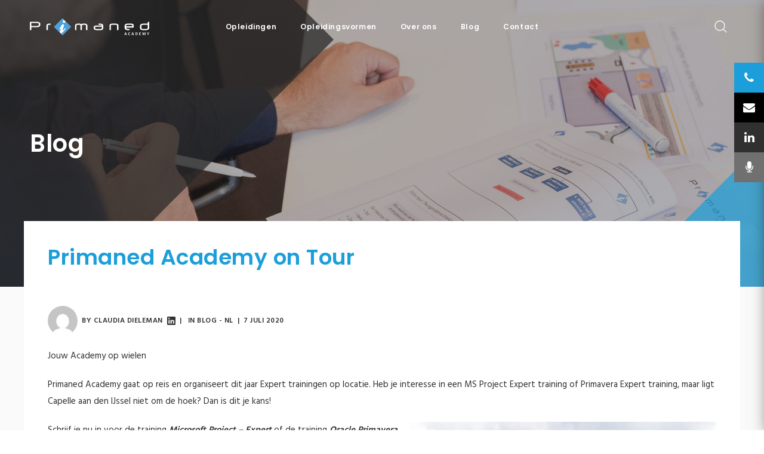

--- FILE ---
content_type: text/html; charset=UTF-8
request_url: https://www.primanedacademy.com/primaned-academy-on-tour/
body_size: 14473
content:
<!DOCTYPE HTML>
<html lang="nl-NL" dir="ltr"  data-config='{"twitter":0,"plusone":0,"facebook":0,"style":"default"}'>

<head>
<!-- Google Tag Manager -->
<script>(function(w,d,s,l,i){w[l]=w[l]||[];w[l].push({'gtm.start':
new Date().getTime(),event:'gtm.js'});var f=d.getElementsByTagName(s)[0],
j=d.createElement(s),dl=l!='dataLayer'?'&l='+l:'';j.async=true;j.src=
'https://www.googletagmanager.com/gtm.js?id='+i+dl;f.parentNode.insertBefore(j,f);
})(window,document,'script','dataLayer','GTM-PP3MVGM');</script>
<!-- End Google Tag Manager -->
<meta charset="UTF-8">
<meta http-equiv="X-UA-Compatible" content="IE=edge">
<meta name="viewport" content="width=device-width, initial-scale=1">
<title>Primaned Academy on Tour - Primaned Academy</title>
<link rel="shortcut icon" href="/wp-content/themes/yoo_joy_wp/favicon.ico">
<link rel="apple-touch-icon-precomposed" href="/wp-content/themes/yoo_joy_wp/apple_touch_icon.png">
<meta name='robots' content='index, follow, max-image-preview:large, max-snippet:-1, max-video-preview:-1' />
	<style>img:is([sizes="auto" i], [sizes^="auto," i]) { contain-intrinsic-size: 3000px 1500px }</style>
	<link rel="alternate" hreflang="nl" href="https://www.primanedacademy.com/primaned-academy-on-tour/" />
<link rel="alternate" hreflang="x-default" href="https://www.primanedacademy.com/primaned-academy-on-tour/" />

	<!-- This site is optimized with the Yoast SEO plugin v26.7 - https://yoast.com/wordpress/plugins/seo/ -->
	<meta name="description" content="Jouw Academy op wielenPrimaned Academy gaat op reis en organiseert dit jaar Expert trainingen op locatie. Heb je interesse in een MS Project Expert training of Primavera Expert training, maar ligt Capelle aan den IJssel niet om de hoek? Dan is dit je kans!" />
	<link rel="canonical" href="https://www.primanedacademy.com/primaned-academy-on-tour/" />
	<meta property="og:locale" content="nl_NL" />
	<meta property="og:type" content="article" />
	<meta property="og:title" content="Primaned Academy on Tour - Primaned Academy" />
	<meta property="og:description" content="Jouw Academy op wielenPrimaned Academy gaat op reis en organiseert dit jaar Expert trainingen op locatie. Heb je interesse in een MS Project Expert training of Primavera Expert training, maar ligt Capelle aan den IJssel niet om de hoek? Dan is dit je kans!" />
	<meta property="og:url" content="https://www.primanedacademy.com/primaned-academy-on-tour/" />
	<meta property="og:site_name" content="Primaned Academy" />
	<meta property="article:published_time" content="2020-07-07T11:00:19+00:00" />
	<meta property="article:modified_time" content="2020-07-13T09:31:06+00:00" />
	<meta property="og:image" content="https://www.primanedacademy.com/wp-content/uploads/academy-op-wielen-300x224.png" />
	<meta name="author" content="Claudia Dieleman" />
	<meta name="twitter:card" content="summary_large_image" />
	<meta name="twitter:label1" content="Geschreven door" />
	<meta name="twitter:data1" content="Claudia Dieleman" />
	<meta name="twitter:label2" content="Geschatte leestijd" />
	<meta name="twitter:data2" content="1 minuut" />
	<script type="application/ld+json" class="yoast-schema-graph">{"@context":"https://schema.org","@graph":[{"@type":"Article","@id":"https://www.primanedacademy.com/primaned-academy-on-tour/#article","isPartOf":{"@id":"https://www.primanedacademy.com/primaned-academy-on-tour/"},"author":{"name":"Claudia Dieleman","@id":"https://www.primanedacademy.com/#/schema/person/5f83865049b989c79bba1f28b3c34bf0"},"headline":"Primaned Academy on Tour","datePublished":"2020-07-07T11:00:19+00:00","dateModified":"2020-07-13T09:31:06+00:00","mainEntityOfPage":{"@id":"https://www.primanedacademy.com/primaned-academy-on-tour/"},"wordCount":120,"image":{"@id":"https://www.primanedacademy.com/primaned-academy-on-tour/#primaryimage"},"thumbnailUrl":"https://www.primanedacademy.com/wp-content/uploads/academy-op-wielen-300x224.png","keywords":["Microsoft Project- Expert","Oracle Primavera P6 Professional - Expert"],"articleSection":["Blog - NL"],"inLanguage":"nl-NL"},{"@type":"WebPage","@id":"https://www.primanedacademy.com/primaned-academy-on-tour/","url":"https://www.primanedacademy.com/primaned-academy-on-tour/","name":"Primaned Academy on Tour - Primaned Academy","isPartOf":{"@id":"https://www.primanedacademy.com/#website"},"primaryImageOfPage":{"@id":"https://www.primanedacademy.com/primaned-academy-on-tour/#primaryimage"},"image":{"@id":"https://www.primanedacademy.com/primaned-academy-on-tour/#primaryimage"},"thumbnailUrl":"https://www.primanedacademy.com/wp-content/uploads/academy-op-wielen-300x224.png","datePublished":"2020-07-07T11:00:19+00:00","dateModified":"2020-07-13T09:31:06+00:00","author":{"@id":"https://www.primanedacademy.com/#/schema/person/5f83865049b989c79bba1f28b3c34bf0"},"description":"Jouw Academy op wielenPrimaned Academy gaat op reis en organiseert dit jaar Expert trainingen op locatie. Heb je interesse in een MS Project Expert training of Primavera Expert training, maar ligt Capelle aan den IJssel niet om de hoek? Dan is dit je kans!","breadcrumb":{"@id":"https://www.primanedacademy.com/primaned-academy-on-tour/#breadcrumb"},"inLanguage":"nl-NL","potentialAction":[{"@type":"ReadAction","target":["https://www.primanedacademy.com/primaned-academy-on-tour/"]}]},{"@type":"ImageObject","inLanguage":"nl-NL","@id":"https://www.primanedacademy.com/primaned-academy-on-tour/#primaryimage","url":"https://www.primanedacademy.com/wp-content/uploads/academy-op-wielen-300x224.png","contentUrl":"https://www.primanedacademy.com/wp-content/uploads/academy-op-wielen-300x224.png"},{"@type":"BreadcrumbList","@id":"https://www.primanedacademy.com/primaned-academy-on-tour/#breadcrumb","itemListElement":[{"@type":"ListItem","position":1,"name":"Home","item":"https://www.primanedacademy.com/"},{"@type":"ListItem","position":2,"name":"Primaned Academy on Tour"}]},{"@type":"WebSite","@id":"https://www.primanedacademy.com/#website","url":"https://www.primanedacademy.com/","name":"Primaned Academy","description":"Opleidingen in Projectbeheersing / Project Controls","potentialAction":[{"@type":"SearchAction","target":{"@type":"EntryPoint","urlTemplate":"https://www.primanedacademy.com/?s={search_term_string}"},"query-input":{"@type":"PropertyValueSpecification","valueRequired":true,"valueName":"search_term_string"}}],"inLanguage":"nl-NL"},{"@type":"Person","@id":"https://www.primanedacademy.com/#/schema/person/5f83865049b989c79bba1f28b3c34bf0","name":"Claudia Dieleman","image":{"@type":"ImageObject","inLanguage":"nl-NL","@id":"https://www.primanedacademy.com/#/schema/person/image/","url":"https://secure.gravatar.com/avatar/93a0659d76362cca7de2cff903f51511ce64a3c8c8bd8b8727297d3e6b43849d?s=96&d=mm&r=g","contentUrl":"https://secure.gravatar.com/avatar/93a0659d76362cca7de2cff903f51511ce64a3c8c8bd8b8727297d3e6b43849d?s=96&d=mm&r=g","caption":"Claudia Dieleman"},"url":"https://www.primanedacademy.com/author/claudia/"}]}</script>
	<!-- / Yoast SEO plugin. -->


<link rel='dns-prefetch' href='//kit.fontawesome.com' />
		<!-- This site uses the Google Analytics by MonsterInsights plugin v9.11.1 - Using Analytics tracking - https://www.monsterinsights.com/ -->
		<!-- Opmerking: MonsterInsights is momenteel niet geconfigureerd op deze site. De site eigenaar moet authenticeren met Google Analytics in de MonsterInsights instellingen scherm. -->
					<!-- No tracking code set -->
				<!-- / Google Analytics by MonsterInsights -->
		<script type="text/javascript">
/* <![CDATA[ */
window._wpemojiSettings = {"baseUrl":"https:\/\/s.w.org\/images\/core\/emoji\/16.0.1\/72x72\/","ext":".png","svgUrl":"https:\/\/s.w.org\/images\/core\/emoji\/16.0.1\/svg\/","svgExt":".svg","source":{"concatemoji":"https:\/\/www.primanedacademy.com\/wp-includes\/js\/wp-emoji-release.min.js?ver=6.8.3"}};
/*! This file is auto-generated */
!function(s,n){var o,i,e;function c(e){try{var t={supportTests:e,timestamp:(new Date).valueOf()};sessionStorage.setItem(o,JSON.stringify(t))}catch(e){}}function p(e,t,n){e.clearRect(0,0,e.canvas.width,e.canvas.height),e.fillText(t,0,0);var t=new Uint32Array(e.getImageData(0,0,e.canvas.width,e.canvas.height).data),a=(e.clearRect(0,0,e.canvas.width,e.canvas.height),e.fillText(n,0,0),new Uint32Array(e.getImageData(0,0,e.canvas.width,e.canvas.height).data));return t.every(function(e,t){return e===a[t]})}function u(e,t){e.clearRect(0,0,e.canvas.width,e.canvas.height),e.fillText(t,0,0);for(var n=e.getImageData(16,16,1,1),a=0;a<n.data.length;a++)if(0!==n.data[a])return!1;return!0}function f(e,t,n,a){switch(t){case"flag":return n(e,"\ud83c\udff3\ufe0f\u200d\u26a7\ufe0f","\ud83c\udff3\ufe0f\u200b\u26a7\ufe0f")?!1:!n(e,"\ud83c\udde8\ud83c\uddf6","\ud83c\udde8\u200b\ud83c\uddf6")&&!n(e,"\ud83c\udff4\udb40\udc67\udb40\udc62\udb40\udc65\udb40\udc6e\udb40\udc67\udb40\udc7f","\ud83c\udff4\u200b\udb40\udc67\u200b\udb40\udc62\u200b\udb40\udc65\u200b\udb40\udc6e\u200b\udb40\udc67\u200b\udb40\udc7f");case"emoji":return!a(e,"\ud83e\udedf")}return!1}function g(e,t,n,a){var r="undefined"!=typeof WorkerGlobalScope&&self instanceof WorkerGlobalScope?new OffscreenCanvas(300,150):s.createElement("canvas"),o=r.getContext("2d",{willReadFrequently:!0}),i=(o.textBaseline="top",o.font="600 32px Arial",{});return e.forEach(function(e){i[e]=t(o,e,n,a)}),i}function t(e){var t=s.createElement("script");t.src=e,t.defer=!0,s.head.appendChild(t)}"undefined"!=typeof Promise&&(o="wpEmojiSettingsSupports",i=["flag","emoji"],n.supports={everything:!0,everythingExceptFlag:!0},e=new Promise(function(e){s.addEventListener("DOMContentLoaded",e,{once:!0})}),new Promise(function(t){var n=function(){try{var e=JSON.parse(sessionStorage.getItem(o));if("object"==typeof e&&"number"==typeof e.timestamp&&(new Date).valueOf()<e.timestamp+604800&&"object"==typeof e.supportTests)return e.supportTests}catch(e){}return null}();if(!n){if("undefined"!=typeof Worker&&"undefined"!=typeof OffscreenCanvas&&"undefined"!=typeof URL&&URL.createObjectURL&&"undefined"!=typeof Blob)try{var e="postMessage("+g.toString()+"("+[JSON.stringify(i),f.toString(),p.toString(),u.toString()].join(",")+"));",a=new Blob([e],{type:"text/javascript"}),r=new Worker(URL.createObjectURL(a),{name:"wpTestEmojiSupports"});return void(r.onmessage=function(e){c(n=e.data),r.terminate(),t(n)})}catch(e){}c(n=g(i,f,p,u))}t(n)}).then(function(e){for(var t in e)n.supports[t]=e[t],n.supports.everything=n.supports.everything&&n.supports[t],"flag"!==t&&(n.supports.everythingExceptFlag=n.supports.everythingExceptFlag&&n.supports[t]);n.supports.everythingExceptFlag=n.supports.everythingExceptFlag&&!n.supports.flag,n.DOMReady=!1,n.readyCallback=function(){n.DOMReady=!0}}).then(function(){return e}).then(function(){var e;n.supports.everything||(n.readyCallback(),(e=n.source||{}).concatemoji?t(e.concatemoji):e.wpemoji&&e.twemoji&&(t(e.twemoji),t(e.wpemoji)))}))}((window,document),window._wpemojiSettings);
/* ]]> */
</script>
<style id='wp-emoji-styles-inline-css' type='text/css'>

	img.wp-smiley, img.emoji {
		display: inline !important;
		border: none !important;
		box-shadow: none !important;
		height: 1em !important;
		width: 1em !important;
		margin: 0 0.07em !important;
		vertical-align: -0.1em !important;
		background: none !important;
		padding: 0 !important;
	}
</style>
<style id='wp-block-library-inline-css' type='text/css'>
:root{--wp-admin-theme-color:#007cba;--wp-admin-theme-color--rgb:0,124,186;--wp-admin-theme-color-darker-10:#006ba1;--wp-admin-theme-color-darker-10--rgb:0,107,161;--wp-admin-theme-color-darker-20:#005a87;--wp-admin-theme-color-darker-20--rgb:0,90,135;--wp-admin-border-width-focus:2px;--wp-block-synced-color:#7a00df;--wp-block-synced-color--rgb:122,0,223;--wp-bound-block-color:var(--wp-block-synced-color)}@media (min-resolution:192dpi){:root{--wp-admin-border-width-focus:1.5px}}.wp-element-button{cursor:pointer}:root{--wp--preset--font-size--normal:16px;--wp--preset--font-size--huge:42px}:root .has-very-light-gray-background-color{background-color:#eee}:root .has-very-dark-gray-background-color{background-color:#313131}:root .has-very-light-gray-color{color:#eee}:root .has-very-dark-gray-color{color:#313131}:root .has-vivid-green-cyan-to-vivid-cyan-blue-gradient-background{background:linear-gradient(135deg,#00d084,#0693e3)}:root .has-purple-crush-gradient-background{background:linear-gradient(135deg,#34e2e4,#4721fb 50%,#ab1dfe)}:root .has-hazy-dawn-gradient-background{background:linear-gradient(135deg,#faaca8,#dad0ec)}:root .has-subdued-olive-gradient-background{background:linear-gradient(135deg,#fafae1,#67a671)}:root .has-atomic-cream-gradient-background{background:linear-gradient(135deg,#fdd79a,#004a59)}:root .has-nightshade-gradient-background{background:linear-gradient(135deg,#330968,#31cdcf)}:root .has-midnight-gradient-background{background:linear-gradient(135deg,#020381,#2874fc)}.has-regular-font-size{font-size:1em}.has-larger-font-size{font-size:2.625em}.has-normal-font-size{font-size:var(--wp--preset--font-size--normal)}.has-huge-font-size{font-size:var(--wp--preset--font-size--huge)}.has-text-align-center{text-align:center}.has-text-align-left{text-align:left}.has-text-align-right{text-align:right}#end-resizable-editor-section{display:none}.aligncenter{clear:both}.items-justified-left{justify-content:flex-start}.items-justified-center{justify-content:center}.items-justified-right{justify-content:flex-end}.items-justified-space-between{justify-content:space-between}.screen-reader-text{border:0;clip-path:inset(50%);height:1px;margin:-1px;overflow:hidden;padding:0;position:absolute;width:1px;word-wrap:normal!important}.screen-reader-text:focus{background-color:#ddd;clip-path:none;color:#444;display:block;font-size:1em;height:auto;left:5px;line-height:normal;padding:15px 23px 14px;text-decoration:none;top:5px;width:auto;z-index:100000}html :where(.has-border-color){border-style:solid}html :where([style*=border-top-color]){border-top-style:solid}html :where([style*=border-right-color]){border-right-style:solid}html :where([style*=border-bottom-color]){border-bottom-style:solid}html :where([style*=border-left-color]){border-left-style:solid}html :where([style*=border-width]){border-style:solid}html :where([style*=border-top-width]){border-top-style:solid}html :where([style*=border-right-width]){border-right-style:solid}html :where([style*=border-bottom-width]){border-bottom-style:solid}html :where([style*=border-left-width]){border-left-style:solid}html :where(img[class*=wp-image-]){height:auto;max-width:100%}:where(figure){margin:0 0 1em}html :where(.is-position-sticky){--wp-admin--admin-bar--position-offset:var(--wp-admin--admin-bar--height,0px)}@media screen and (max-width:600px){html :where(.is-position-sticky){--wp-admin--admin-bar--position-offset:0px}}
</style>
<style id='classic-theme-styles-inline-css' type='text/css'>
/*! This file is auto-generated */
.wp-block-button__link{color:#fff;background-color:#32373c;border-radius:9999px;box-shadow:none;text-decoration:none;padding:calc(.667em + 2px) calc(1.333em + 2px);font-size:1.125em}.wp-block-file__button{background:#32373c;color:#fff;text-decoration:none}
</style>
<link rel='stylesheet' id='wpml-menu-item-0-css' href='https://www.primanedacademy.com/wp-content/plugins/sitepress-multilingual-cms/templates/language-switchers/menu-item/style.min.css?ver=1' type='text/css' media='all' />
<link rel='stylesheet' id='search-filter-plugin-styles-css' href='https://www.primanedacademy.com/wp-content/plugins/search-filter-pro/public/assets/css/search-filter.min.css?ver=2.5.11' type='text/css' media='all' />
<link rel='stylesheet' id='formidable-css' href='https://www.primanedacademy.com/wp-content/plugins/formidable/css/formidableforms.css?ver=114021' type='text/css' media='all' />
<style id='font-awesome-svg-styles-default-inline-css' type='text/css'>
.svg-inline--fa {
  display: inline-block;
  height: 1em;
  overflow: visible;
  vertical-align: -.125em;
}
</style>
<link rel='stylesheet' id='font-awesome-svg-styles-css' href='https://www.primanedacademy.com/wp-content/uploads/font-awesome/v6.7.2/css/svg-with-js.css' type='text/css' media='all' />
<style id='font-awesome-svg-styles-inline-css' type='text/css'>
   .wp-block-font-awesome-icon svg::before,
   .wp-rich-text-font-awesome-icon svg::before {content: unset;}
</style>
<link rel='stylesheet' id='widgetkit-site-css' href='https://www.primanedacademy.com/wp-content/plugins/widgetkit/assets/css/site.wk.css?ver=6.8.3' type='text/css' media='all' />
<script>GOOGLE_MAPS_API_KEY = "AIzaSyDJAuNAa2dg8Owgd5BLjkZoNVBg_jFumWs";</script>
<script type="text/javascript" id="wpml-cookie-js-extra">
/* <![CDATA[ */
var wpml_cookies = {"wp-wpml_current_language":{"value":"nl","expires":1,"path":"\/"}};
var wpml_cookies = {"wp-wpml_current_language":{"value":"nl","expires":1,"path":"\/"}};
var wpml_cookies = {"wp-wpml_current_language":{"value":"nl","expires":1,"path":"\/"}};
/* ]]> */
</script>
<script type="text/javascript" src="https://www.primanedacademy.com/wp-content/plugins/sitepress-multilingual-cms/res/js/cookies/language-cookie.js?ver=486900" id="wpml-cookie-js" defer="defer" data-wp-strategy="defer"></script>
<script type="text/javascript" src="https://www.primanedacademy.com/wp-includes/js/jquery/jquery.min.js?ver=3.7.1" id="jquery-core-js"></script>
<script type="text/javascript" src="https://www.primanedacademy.com/wp-includes/js/jquery/jquery-migrate.min.js?ver=3.4.1" id="jquery-migrate-js"></script>
<script type="text/javascript" id="search-filter-plugin-build-js-extra">
/* <![CDATA[ */
var SF_LDATA = {"ajax_url":"https:\/\/www.primanedacademy.com\/wp-admin\/admin-ajax.php","home_url":"https:\/\/www.primanedacademy.com\/","extensions":[]};
var SF_LDATA = {"ajax_url":"https:\/\/www.primanedacademy.com\/wp-admin\/admin-ajax.php","home_url":"https:\/\/www.primanedacademy.com\/","extensions":[]};
/* ]]> */
</script>
<script type="text/javascript" src="https://www.primanedacademy.com/wp-content/plugins/search-filter-pro/public/assets/js/search-filter-build.min.js?ver=2.5.11" id="search-filter-plugin-build-js"></script>
<script type="text/javascript" src="https://www.primanedacademy.com/wp-content/plugins/search-filter-pro/public/assets/js/chosen.jquery.min.js?ver=2.5.11" id="search-filter-plugin-chosen-js"></script>
<script type="text/javascript" src="https://www.primanedacademy.com/wp-content/plugins/widgetkit/assets/lib/wkuikit/dist/js/uikit.min.js?ver=6.8.3" id="uikit-js"></script>
<script type="text/javascript" src="https://www.primanedacademy.com/wp-content/plugins/widgetkit/assets/lib/wkuikit/dist/js/uikit-icons.min.js?ver=6.8.3" id="uikit-icons-js"></script>
<script defer crossorigin="anonymous" type="text/javascript" src="https://kit.fontawesome.com/3bca972a9c.js" id="font-awesome-official-js"></script>
<link rel="https://api.w.org/" href="https://www.primanedacademy.com/wp-json/" /><link rel="alternate" title="JSON" type="application/json" href="https://www.primanedacademy.com/wp-json/wp/v2/posts/4361" /><link rel="EditURI" type="application/rsd+xml" title="RSD" href="https://www.primanedacademy.com/xmlrpc.php?rsd" />
<meta name="generator" content="WordPress 6.8.3" />
<link rel='shortlink' href='https://www.primanedacademy.com/?p=4361' />
<link rel="alternate" title="oEmbed (JSON)" type="application/json+oembed" href="https://www.primanedacademy.com/wp-json/oembed/1.0/embed?url=https%3A%2F%2Fwww.primanedacademy.com%2Fprimaned-academy-on-tour%2F" />
<link rel="alternate" title="oEmbed (XML)" type="text/xml+oembed" href="https://www.primanedacademy.com/wp-json/oembed/1.0/embed?url=https%3A%2F%2Fwww.primanedacademy.com%2Fprimaned-academy-on-tour%2F&#038;format=xml" />
<meta name="generator" content="WPML ver:4.8.6 stt:37,1,3,2;" />
<script>document.documentElement.className += " js";</script>
<link rel="icon" href="https://www.primanedacademy.com/wp-content/uploads/cropped-i-logo-blauw-1-32x32.png" sizes="32x32" />
<link rel="icon" href="https://www.primanedacademy.com/wp-content/uploads/cropped-i-logo-blauw-1-192x192.png" sizes="192x192" />
<link rel="apple-touch-icon" href="https://www.primanedacademy.com/wp-content/uploads/cropped-i-logo-blauw-1-180x180.png" />
<meta name="msapplication-TileImage" content="https://www.primanedacademy.com/wp-content/uploads/cropped-i-logo-blauw-1-270x270.png" />
		<style type="text/css" id="wp-custom-css">
			#cmplz-manage-consent-container{display:none}#cmplz-manage-consent-container.cmplz-manage-consent-container .cmplz-categories summary{display:block;cursor:pointer}#cmplz-manage-consent-container.cmplz-manage-consent-container .cmplz-categories summary::-webkit-details-marker,#cmplz-manage-consent-container.cmplz-manage-consent-container .cmplz-categories summary::marker{display:none;content:''}.cmplz-alert{display:none;padding:7px;color:white;margin:10px 0}.cmplz-alert.cmplz-error{background-color:#f44336}.cmplz-alert.cmplz-success{background-color:green}.cmplz-close{margin-left:15px;color:white;font-weight:bold;float:right;font-size:22px;line-height:20px;cursor:pointer;transition:.3s}.cmplz-close:hover{color:black}#cmplz-cookies-overview .cmplz-dropdown .cmplz-service-description,#cmplz-document .cmplz-dropdown .cmplz-service-description,.editor-styles-wrapper .cmplz-unlinked-mode .cmplz-dropdown .cmplz-service-description,#cmplz-cookies-overview .cmplz-dropdown .cmplz-sharing-data,#cmplz-document .cmplz-dropdown .cmplz-sharing-data,.editor-styles-wrapper .cmplz-unlinked-mode .cmplz-dropdown .cmplz-sharing-data{display:inline-block;width:calc(50% - 35px);vertical-align:top}@media only screen and (max-width:600px){#cmplz-cookies-overview .cmplz-dropdown .cmplz-service-description,#cmplz-document .cmplz-dropdown .cmplz-service-description,.editor-styles-wrapper .cmplz-unlinked-mode .cmplz-dropdown .cmplz-service-description,#cmplz-cookies-overview .cmplz-dropdown .cmplz-sharing-data,#cmplz-document .cmplz-dropdown .cmplz-sharing-data,.editor-styles-wrapper .cmplz-unlinked-mode .cmplz-dropdown .cmplz-sharing-data{width:100%}}#cmplz-cookies-overview .cmplz-dropdown summary,#cmplz-document .cmplz-dropdown summary,.editor-styles-wrapper .cmplz-unlinked-mode .cmplz-dropdown summary{display:block;cursor:pointer}#cmplz-cookies-overview .cmplz-dropdown summary::-webkit-details-marker,#cmplz-document .cmplz-dropdown summary::-webkit-details-marker,.editor-styles-wrapper .cmplz-unlinked-mode .cmplz-dropdown summary::-webkit-details-marker,#cmplz-cookies-overview .cmplz-dropdown summary::marker,#cmplz-document .cmplz-dropdown summary::marker,.editor-styles-wrapper .cmplz-unlinked-mode .cmplz-dropdown summary::marker{display:none;content:''}#cmplz-cookies-overview .cmplz-dropdown summary div,#cmplz-document .cmplz-dropdown summary div,.editor-styles-wrapper .cmplz-unlinked-mode .cmplz-dropdown summary div{display:grid;grid-template:"heading chevron";grid-template-columns:2fr 25px;grid-gap:15px;align-items:center}#cmplz-cookies-overview .cmplz-dropdown summary div h3,#cmplz-document .cmplz-dropdown summary div h3,.editor-styles-wrapper .cmplz-unlinked-mode .cmplz-dropdown summary div h3{grid-area:heading;margin:0}#cmplz-cookies-overview .cmplz-dropdown summary div:after,#cmplz-document .cmplz-dropdown summary div:after,.editor-styles-wrapper .cmplz-unlinked-mode .cmplz-dropdown summary div:after{grid-area:chevron}#cmplz-cookies-overview .cmplz-dropdown summary div input[data-category="functional"],#cmplz-document .cmplz-dropdown summary div input[data-category="functional"],.editor-styles-wrapper .cmplz-unlinked-mode .cmplz-dropdown summary div input[data-category="functional"]{visibility:hidden}#cmplz-cookies-overview .cmplz-dropdown.cmplz-dropdown-cookiepolicy summary,#cmplz-document .cmplz-dropdown.cmplz-dropdown-cookiepolicy summary,.editor-styles-wrapper .cmplz-unlinked-mode .cmplz-dropdown.cmplz-dropdown-cookiepolicy summary{display:block}#cmplz-cookies-overview .cmplz-dropdown.cmplz-dropdown-cookiepolicy summary div,#cmplz-document .cmplz-dropdown.cmplz-dropdown-cookiepolicy summary div,.editor-styles-wrapper .cmplz-unlinked-mode .cmplz-dropdown.cmplz-dropdown-cookiepolicy summary div{grid-template:"heading paragraph label checkbox chevron";grid-template-columns:2fr auto 0 auto 25px}#cmplz-cookies-overview .cmplz-dropdown.cmplz-dropdown-cookiepolicy summary div p,#cmplz-document .cmplz-dropdown.cmplz-dropdown-cookiepolicy summary div p,.editor-styles-wrapper .cmplz-unlinked-mode .cmplz-dropdown.cmplz-dropdown-cookiepolicy summary div p{grid-area:paragraph}#cmplz-cookies-overview .cmplz-dropdown.cmplz-dropdown-cookiepolicy .cookies-per-purpose,#cmplz-document .cmplz-dropdown.cmplz-dropdown-cookiepolicy .cookies-per-purpose,.editor-styles-wrapper .cmplz-unlinked-mode .cmplz-dropdown.cmplz-dropdown-cookiepolicy .cookies-per-purpose{display:grid}@media only screen and (min-width:600px){#cmplz-cookies-overview .cmplz-dropdown.cmplz-dropdown-cookiepolicy .cookies-per-purpose,#cmplz-document .cmplz-dropdown.cmplz-dropdown-cookiepolicy .cookies-per-purpose,.editor-styles-wrapper .cmplz-unlinked-mode .cmplz-dropdown.cmplz-dropdown-cookiepolicy .cookies-per-purpose{grid-column:span 2;grid-template-columns:1fr 1fr 1fr;grid-template:"purpose purpose purpose" "header1 header2 header3" auto}#cmplz-cookies-overview .cmplz-dropdown.cmplz-dropdown-cookiepolicy .cookies-per-purpose .purpose,#cmplz-document .cmplz-dropdown.cmplz-dropdown-cookiepolicy .cookies-per-purpose .purpose,.editor-styles-wrapper .cmplz-unlinked-mode .cmplz-dropdown.cmplz-dropdown-cookiepolicy .cookies-per-purpose .purpose{grid-area:purpose}#cmplz-cookies-overview .cmplz-dropdown.cmplz-dropdown-cookiepolicy .cookies-per-purpose .name-header,#cmplz-document .cmplz-dropdown.cmplz-dropdown-cookiepolicy .cookies-per-purpose .name-header,.editor-styles-wrapper .cmplz-unlinked-mode .cmplz-dropdown.cmplz-dropdown-cookiepolicy .cookies-per-purpose .name-header{grid-area:header1}#cmplz-cookies-overview .cmplz-dropdown.cmplz-dropdown-cookiepolicy .cookies-per-purpose .retention-header,#cmplz-document .cmplz-dropdown.cmplz-dropdown-cookiepolicy .cookies-per-purpose .retention-header,.editor-styles-wrapper .cmplz-unlinked-mode .cmplz-dropdown.cmplz-dropdown-cookiepolicy .cookies-per-purpose .retention-header{grid-area:header2}#cmplz-cookies-overview .cmplz-dropdown.cmplz-dropdown-cookiepolicy .cookies-per-purpose .function-header,#cmplz-document .cmplz-dropdown.cmplz-dropdown-cookiepolicy .cookies-per-purpose .function-header,.editor-styles-wrapper .cmplz-unlinked-mode .cmplz-dropdown.cmplz-dropdown-cookiepolicy .cookies-per-purpose .function-header{grid-area:header3}}@media only screen and (max-width:600px){#cmplz-cookies-overview .cmplz-dropdown.cmplz-dropdown-cookiepolicy .cookies-per-purpose,#cmplz-document .cmplz-dropdown.cmplz-dropdown-cookiepolicy .cookies-per-purpose,.editor-styles-wrapper .cmplz-unlinked-mode .cmplz-dropdown.cmplz-dropdown-cookiepolicy .cookies-per-purpose{grid-template-columns:100px 1fr}#cmplz-cookies-overview .cmplz-dropdown.cmplz-dropdown-cookiepolicy .cookies-per-purpose .purpose,#cmplz-document .cmplz-dropdown.cmplz-dropdown-cookiepolicy .cookies-per-purpose .purpose,.editor-styles-wrapper .cmplz-unlinked-mode .cmplz-dropdown.cmplz-dropdown-cookiepolicy .cookies-per-purpose .purpose{grid-column:span 2}}#cmplz-manage-consent-container.cmplz-manage-consent-container .cmplz-categories{margin-top:10px;display:block;width:100%}#cmplz-manage-consent-container.cmplz-manage-consent-container .cmplz-categories .cmplz-category{background-color:rgba(239,239,239,0.25)}#cmplz-manage-consent-container.cmplz-manage-consent-container .cmplz-categories .cmplz-category summary::marker{display:none;content:''}#cmplz-manage-consent-container.cmplz-manage-consent-container .cmplz-categories .cmplz-category summary::-webkit-details-marker{display:none;content:''}#cmplz-manage-consent-container.cmplz-manage-consent-container .cmplz-categories .cmplz-category .cmplz-description{padding:10px}#cmplz-manage-consent-container.cmplz-manage-consent-container .cmplz-categories .cmplz-category:not(:last-child){margin-bottom:5px}#cmplz-manage-consent-container.cmplz-manage-consent-container .cmplz-categories .cmplz-category .cmplz-category-header{display:grid;grid-template-columns:1fr auto 25px;grid-template-rows:auto;align-items:center;grid-gap:10px;padding:5px 10px;background-color:rgba(239,239,239,0.5)}#cmplz-manage-consent-container.cmplz-manage-consent-container .cmplz-categories .cmplz-category .cmplz-category-header section{padding:initial}#cmplz-manage-consent-container.cmplz-manage-consent-container .cmplz-categories .cmplz-category .cmplz-category-header h2{grid-column-start:1;width:100%;justify-self:start;font-size:18px;text-align:left;margin-top:8px;text-transform:initial;padding-bottom:10px;border-bottom:0;margin-bottom:0}#cmplz-manage-consent-container.cmplz-manage-consent-container .cmplz-categories .cmplz-category .cmplz-category-header h2:before{height:0;margin:initial}#cmplz-manage-consent-container.cmplz-manage-consent-container .cmplz-categories .cmplz-category .cmplz-category-header .cmplz-always-active{font-size:var(--cmplz_category_header_active_font_size);color:var(--cmplz_category_header_always_active_color)}#cmplz-manage-consent-container.cmplz-manage-consent-container .cmplz-categories .cmplz-category .cmplz-category-header .cmplz-always-active label,#cmplz-manage-consent-container.cmplz-manage-consent-container .cmplz-categories .cmplz-category .cmplz-category-header .cmplz-always-active input{display:none}#cmplz-manage-consent-container.cmplz-manage-consent-container .cmplz-categories .cmplz-category .cmplz-category-header .cmplz-banner-checkbox{display:flex;align-items:center;margin:0;padding:initial}#cmplz-manage-consent-container.cmplz-manage-consent-container .cmplz-categories .cmplz-category .cmplz-category-header .cmplz-icon.cmplz-open{display:flex;align-items:center;justify-content:center;grid-column-start:3;cursor:pointer;content:'';background:var(--cmplz_category_open_icon_url) no-repeat;transform:rotate(0);-webkit-transition:all .5s ease;-moz-transition:all .5s ease;-o-transition:all .5s ease;transition:all .5s ease;background-size:cover;height:25px;width:25px}#cmplz-manage-consent-container.cmplz-manage-consent-container .cmplz-categories .cmplz-category[open]{padding-bottom:1px}#cmplz-manage-consent-container.cmplz-manage-consent-container .cmplz-categories .cmplz-category[open] summary .cmplz-category-header:after,#cmplz-manage-consent-container.cmplz-manage-consent-container .cmplz-categories .cmplz-category[open] summary .cmplz-icon.cmplz-open{transform:rotate(180deg)}.postbox #cmplz-document{margin:auto auto}#cmplz-document,.editor-styles-wrapper .cmplz-unlinked-mode{font-size:14px;margin-top:0;max-width:800px;text-justify:inter-word}#cmplz-document input::-moz-focus-inner,.editor-styles-wrapper .cmplz-unlinked-mode input::-moz-focus-inner,#cmplz-document button::-moz-focus-inner,.editor-styles-wrapper .cmplz-unlinked-mode button::-moz-focus-inner{border:0;padding:0}#cmplz-document a,.editor-styles-wrapper .cmplz-unlinked-mode a{text-decoration:underline}#cmplz-document a[target="_blank"]::after,.editor-styles-wrapper .cmplz-unlinked-mode a[target="_blank"]::after{content:url([data-uri]);margin:0 3px 0 5px}#cmplz-document a:focus,.editor-styles-wrapper .cmplz-unlinked-mode a:focus{border:1px solid black;padding:2px}#cmplz-document #cmplz-dnsmpd-form label,.editor-styles-wrapper .cmplz-unlinked-mode #cmplz-dnsmpd-form label{margin-right:20px;min-width:100px;display:inline-block}#cmplz-document h2,.editor-styles-wrapper .cmplz-unlinked-mode h2,#cmplz-document h3,.editor-styles-wrapper .cmplz-unlinked-mode h3{font-size:22px;text-align:left;margin-top:15px;text-transform:initial;padding-bottom:10px;margin-bottom:10px}#cmplz-document.impressum h2,.editor-styles-wrapper .cmplz-unlinked-mode.impressum h2,#cmplz-document.impressum h3,.editor-styles-wrapper .cmplz-unlinked-mode.impressum h3{border-bottom:0;font-size:1em;padding-bottom:5px;margin-bottom:5px}#cmplz-document.impressum p,.editor-styles-wrapper .cmplz-unlinked-mode.impressum p{margin-bottom:7px}#cmplz-document h4,.editor-styles-wrapper .cmplz-unlinked-mode h4{font-size:18px;text-align:left;margin-top:15px;margin-bottom:5px;text-transform:initial}#cmplz-document h5,.editor-styles-wrapper .cmplz-unlinked-mode h5{font-size:14px;text-align:left;margin-top:10px;margin-bottom:5px;text-transform:initial}#cmplz-document h3.annex,.editor-styles-wrapper .cmplz-unlinked-mode h3.annex,#cmplz-document h4.annex,.editor-styles-wrapper .cmplz-unlinked-mode h4.annex{font-weight:bold}#cmplz-document span h3,.editor-styles-wrapper .cmplz-unlinked-mode span h3{font-size:14px;border-bottom:0}#cmplz-document p,.editor-styles-wrapper .cmplz-unlinked-mode p,#cmplz-document li,.editor-styles-wrapper .cmplz-unlinked-mode li,#cmplz-document td,.editor-styles-wrapper .cmplz-unlinked-mode td{font-size:14px;margin-top:0}#cmplz-document ol.alphabetic,.editor-styles-wrapper .cmplz-unlinked-mode ol.alphabetic{counter-reset:list;list-style-type:none}#cmplz-document ol.alphabetic li:before,.editor-styles-wrapper .cmplz-unlinked-mode ol.alphabetic li:before{font-weight:bold;content:counter(list,lower-alpha) ") ";counter-increment:list}#cmplz-document ul,.editor-styles-wrapper .cmplz-unlinked-mode ul{list-style:disc;margin-left:15px;margin-bottom:15px}#cmplz-document ol.alphabetic ol,.editor-styles-wrapper .cmplz-unlinked-mode ol.alphabetic ol{counter-reset:list;list-style-type:none}#cmplz-document ol.alphabetic ol li:before,.editor-styles-wrapper .cmplz-unlinked-mode ol.alphabetic ol li:before{font-weight:bold;content:counter(list,decimal) ") ";counter-increment:list}#cmplz-document .cmplz-subtitle,.editor-styles-wrapper .cmplz-unlinked-mode .cmplz-subtitle{font-weight:bold;margin-top:25px}#cmplz-document .cmplz-indent,.editor-styles-wrapper .cmplz-unlinked-mode .cmplz-indent{margin-left:36px}#cmplz-cookies-overview .cmplz-dropdown,#cmplz-document .cmplz-dropdown,.editor-styles-wrapper .cmplz-unlinked-mode .cmplz-dropdown{background-color:rgba(239,239,239,0.25)}#cmplz-cookies-overview .cmplz-dropdown h4,#cmplz-document .cmplz-dropdown h4,.editor-styles-wrapper .cmplz-unlinked-mode .cmplz-dropdown h4{font-size:18px;text-align:left;margin-top:15px;margin-bottom:5px;text-transform:initial}#cmplz-cookies-overview .cmplz-dropdown p,#cmplz-document .cmplz-dropdown p,.editor-styles-wrapper .cmplz-unlinked-mode .cmplz-dropdown p,#cmplz-cookies-overview .cmplz-dropdown a,#cmplz-document .cmplz-dropdown a,.editor-styles-wrapper .cmplz-unlinked-mode .cmplz-dropdown a{font-size:14px;margin-top:0}#cmplz-cookies-overview .cmplz-dropdown p,#cmplz-document .cmplz-dropdown p,.editor-styles-wrapper .cmplz-unlinked-mode .cmplz-dropdown p,#cmplz-cookies-overview .cmplz-dropdown h4,#cmplz-document .cmplz-dropdown h4,.editor-styles-wrapper .cmplz-unlinked-mode .cmplz-dropdown h4,#cmplz-cookies-overview .cmplz-dropdown ul,#cmplz-document .cmplz-dropdown ul,.editor-styles-wrapper .cmplz-unlinked-mode .cmplz-dropdown ul{padding:0 15px}#cmplz-cookies-overview .cmplz-dropdown p.legal-obligations-description,#cmplz-document .cmplz-dropdown p.legal-obligations-description,.editor-styles-wrapper .cmplz-unlinked-mode .cmplz-dropdown p.legal-obligations-description{padding-bottom:15px}#cmplz-cookies-overview .cmplz-dropdown summary::marker,#cmplz-document .cmplz-dropdown summary::marker,.editor-styles-wrapper .cmplz-unlinked-mode .cmplz-dropdown summary::marker{display:none;content:''}#cmplz-cookies-overview .cmplz-dropdown summary::-webkit-details-marker,#cmplz-document .cmplz-dropdown summary::-webkit-details-marker,.editor-styles-wrapper .cmplz-unlinked-mode .cmplz-dropdown summary::-webkit-details-marker{display:none;content:''}#cmplz-cookies-overview .cmplz-dropdown summary,#cmplz-document .cmplz-dropdown summary,.editor-styles-wrapper .cmplz-unlinked-mode .cmplz-dropdown summary{display:block;background-color:rgba(239,239,239,0.5);margin:5px 0;padding:5px 10px;align-items:center;justify-items:stretch}#cmplz-cookies-overview .cmplz-dropdown summary h3,#cmplz-document .cmplz-dropdown summary h3,.editor-styles-wrapper .cmplz-unlinked-mode .cmplz-dropdown summary h3{padding:0 5px;font-size:18px;border-bottom:0}#cmplz-cookies-overview .cmplz-dropdown summary p,#cmplz-document .cmplz-dropdown summary p,.editor-styles-wrapper .cmplz-unlinked-mode .cmplz-dropdown summary p{text-align:right;padding:0;margin:0;font-size:14px;border-bottom:0}#cmplz-cookies-overview .cmplz-dropdown summary div:after,#cmplz-document .cmplz-dropdown summary div:after,.editor-styles-wrapper .cmplz-unlinked-mode .cmplz-dropdown summary div:after{cursor:pointer;content:'';background:url(../images/chevron-down.svg) no-repeat;transform:rotate(0);-webkit-transition:all .5s ease;-moz-transition:all .5s ease;-o-transition:all .5s ease;transition:all .5s ease;background-size:cover;height:18px;width:18px;margin:3px}#cmplz-cookies-overview .cmplz-dropdown[open],#cmplz-document .cmplz-dropdown[open],.editor-styles-wrapper .cmplz-unlinked-mode .cmplz-dropdown[open]{padding-bottom:1px}#cmplz-cookies-overview .cmplz-dropdown[open] summary div:after,#cmplz-document .cmplz-dropdown[open] summary div:after,.editor-styles-wrapper .cmplz-unlinked-mode .cmplz-dropdown[open] summary div:after{transform:rotate(180deg)}#cmplz-cookies-overview .cmplz-dropdown h4,#cmplz-document .cmplz-dropdown h4,.editor-styles-wrapper .cmplz-unlinked-mode .cmplz-dropdown h4{font-size:15px;margin:5px 0}#cmplz-cookies-overview .cmplz-dropdown h5,#cmplz-document .cmplz-dropdown h5,.editor-styles-wrapper .cmplz-unlinked-mode .cmplz-dropdown h5{margin:0}#cmplz-cookies-overview .cmplz-dropdown .cmplz-service-description,#cmplz-document .cmplz-dropdown .cmplz-service-description,.editor-styles-wrapper .cmplz-unlinked-mode .cmplz-dropdown .cmplz-service-description,#cmplz-cookies-overview .cmplz-dropdown .cmplz-sharing-data,#cmplz-document .cmplz-dropdown .cmplz-sharing-data,.editor-styles-wrapper .cmplz-unlinked-mode .cmplz-dropdown .cmplz-sharing-data{padding:0 15px 15px}#cmplz-cookies-overview .cmplz-dropdown .cookies-per-purpose,#cmplz-document .cmplz-dropdown .cookies-per-purpose,.editor-styles-wrapper .cmplz-unlinked-mode .cmplz-dropdown .cookies-per-purpose{border:1px solid #dadada;grid-gap:1px;background-color:#dadada;margin-bottom:10px}#cmplz-cookies-overview .cmplz-dropdown .cookies-per-purpose div,#cmplz-document .cmplz-dropdown .cookies-per-purpose div,.editor-styles-wrapper .cmplz-unlinked-mode .cmplz-dropdown .cookies-per-purpose div{background-color:white;padding:15px}@media only screen and (min-width:600px){#cmplz-cookies-overview .cmplz-dropdown .cookies-per-purpose .name-header,#cmplz-document .cmplz-dropdown .cookies-per-purpose .name-header,.editor-styles-wrapper .cmplz-unlinked-mode .cmplz-dropdown .cookies-per-purpose .name-header{background-color:#f7f7f7}#cmplz-cookies-overview .cmplz-dropdown .cookies-per-purpose .retention-header,#cmplz-document .cmplz-dropdown .cookies-per-purpose .retention-header,.editor-styles-wrapper .cmplz-unlinked-mode .cmplz-dropdown .cookies-per-purpose .retention-header{background-color:#f7f7f7}#cmplz-cookies-overview .cmplz-dropdown .cookies-per-purpose .function-header,#cmplz-document .cmplz-dropdown .cookies-per-purpose .function-header,.editor-styles-wrapper .cmplz-unlinked-mode .cmplz-dropdown .cookies-per-purpose .function-header{background-color:#f7f7f7}}@media only screen and (max-width:600px){#cmplz-cookies-overview .cmplz-dropdown .cookies-per-purpose h5,#cmplz-document .cmplz-dropdown .cookies-per-purpose h5,.editor-styles-wrapper .cmplz-unlinked-mode .cmplz-dropdown .cookies-per-purpose h5{line-height:1.8}#cmplz-cookies-overview .cmplz-dropdown .cookies-per-purpose div:nth-child(12n+2),#cmplz-document .cmplz-dropdown .cookies-per-purpose div:nth-child(12n+2),.editor-styles-wrapper .cmplz-unlinked-mode .cmplz-dropdown .cookies-per-purpose div:nth-child(12n+2),#cmplz-cookies-overview .cmplz-dropdown .cookies-per-purpose div:nth-child(12n+3),#cmplz-document .cmplz-dropdown .cookies-per-purpose div:nth-child(12n+3),.editor-styles-wrapper .cmplz-unlinked-mode .cmplz-dropdown .cookies-per-purpose div:nth-child(12n+3),#cmplz-cookies-overview .cmplz-dropdown .cookies-per-purpose div:nth-child(12n+4),#cmplz-document .cmplz-dropdown .cookies-per-purpose div:nth-child(12n+4),.editor-styles-wrapper .cmplz-unlinked-mode .cmplz-dropdown .cookies-per-purpose div:nth-child(12n+4),#cmplz-cookies-overview .cmplz-dropdown .cookies-per-purpose div:nth-child(12n+5),#cmplz-document .cmplz-dropdown .cookies-per-purpose div:nth-child(12n+5),.editor-styles-wrapper .cmplz-unlinked-mode .cmplz-dropdown .cookies-per-purpose div:nth-child(12n+5),#cmplz-cookies-overview .cmplz-dropdown .cookies-per-purpose div:nth-child(12n+6),#cmplz-document .cmplz-dropdown .cookies-per-purpose div:nth-child(12n+6),.editor-styles-wrapper .cmplz-unlinked-mode .cmplz-dropdown .cookies-per-purpose div:nth-child(12n+6),#cmplz-cookies-overview .cmplz-dropdown .cookies-per-purpose div:nth-child(12n+7),#cmplz-document .cmplz-dropdown .cookies-per-purpose div:nth-child(12n+7),.editor-styles-wrapper .cmplz-unlinked-mode .cmplz-dropdown .cookies-per-purpose div:nth-child(12n+7){background-color:#f7f7f7}}		</style>
		<link rel="stylesheet" href="/wp-content/themes/yoo_joy_wp/css/theme.css">
<link rel="stylesheet" href="/wp-content/themes/yoo_joy_wp/css/custom.css">
<script src="/wp-content/themes/yoo_joy_wp/warp/vendor/uikit/js/uikit.js"></script>
<script src="/wp-content/themes/yoo_joy_wp/warp/vendor/uikit/js/components/autocomplete.js"></script>
<script src="/wp-content/themes/yoo_joy_wp/warp/vendor/uikit/js/components/search.js"></script>
<script src="/wp-content/themes/yoo_joy_wp/warp/vendor/uikit/js/components/tooltip.js"></script>
<script src="/wp-content/themes/yoo_joy_wp/warp/vendor/uikit/js/components/sticky.js"></script>
<script src="/wp-content/themes/yoo_joy_wp/warp/js/social.js"></script>
<script src="/wp-content/themes/yoo_joy_wp/js/lib.js"></script>
<script src="/wp-content/themes/yoo_joy_wp/js/theme.js"></script>
</head>

<body class="wp-singular post-template-default single single-post postid-4361 single-format-standard wp-theme-yoo_joy_wp tm-isblog wp-single tm-header-absoluteprimaned-academy-on-tour">
<!-- Google Tag Manager (noscript) -->
<noscript><iframe src="https://www.googletagmanager.com/ns.html?id=GTM-PP3MVGM"
height="0" width="0" style="display:none;visibility:hidden"></iframe></noscript>
<!-- End Google Tag Manager (noscript) -->
		
<div id="tm-page" class="tm-page uk-position-relative">
		<script>function togglecontact() {
		var element = document.getElementById("sidepanel");
		element.classList.toggle("hide");
		}</script>
		 <div id="sidepanel" class="tm-socialbar sidepanel">
			 
			<ul class="tm-social-icons uk-list uk-margin-remove">
						<li><a onclick="togglecontact()" class="uk-icon-button uk-icon-phone tm-icon-phone"></a></li>
						<li><a onclick="togglecontact()" class="uk-icon-button uk-icon-email tm-icon-email"></a></li>
						<li><a href="https://www.linkedin.com/school/academy-primaned" target="_blank" class="uk-icon-button uk-icon-linkedin tm-icon-linkedin"></a></li>
						<li><a href="https://www.proconpodcast.com" target="_blank" class="uk-icon-button uk-icon-podcast tm-icon-podcast"></a></li>
			</ul>	
						<div class="tm-socialbar-content">
				<div class="uk-panel">
				<div class=" widget_custom_html"><div class="textwidget custom-html-widget"><h2>
	Kom in contact<br>met Primaned Academy!
</h2>
<p>
	<a class="telephone" href="tel:+31104425177">+31 10 44 25 177</a>
	<a class="mail" href="mailto:academy@primaned.com">academy@primaned.com</a>
</p>
<h3>
	Vragen?
</h3>
<h4>
	U kunt direct contact opnemen met één van onze medewerkers.
</h4>
<div class="uk-grid uk-grid-margin sales" data-uk-grid-margin>
	<div class="uk-width-4-10">
		<img src="https://www.primanedacademy.com/wp-content/uploads/Primaned_personeel_FvH_20190212_6915-300x300.jpg">
	</div>
	<div class="uk-width-6-10 uk-flex uk-flex-middle">
		<div>
		<h5>
			Claudia Dieleman
		</h5>
		<p>
			<a href="tel:31623188129">+31 6 13658368</a>
		</p>
			</div>
	</div>
		<div class="uk-width-4-10">
		<img src="https://www.primanedacademy.com/wp-content/uploads/Primaned_personeel_FvH_Stefan_H-1-300x300.jpg">
	</div>
	<div class="uk-width-6-10 uk-flex uk-flex-middle">
		<div>
		<h5>
			Stefan Hollak
		</h5>
		<p>
			<a href="tel:31613526964">+31 6 13 52 69 64</a>
		</p>
			</div>
	</div>
</div></div></div>				<a onclick="togglecontact()" class="close-button"></a>
				</div>
			
			</div>
					</div>	
	
		            

<div class="tm-navbar  tm-navbar-absolute" data-uk-sticky="{media: 768, animation: 'uk-animation-slide-top', top: -500, clsinactive: ' tm-navbar-absolute'}">

    <div class="uk-navbar uk-position-relative uk-hidden-small uk-flex uk-flex-middle ">

        				<a class="tm-logo uk-navbar-brand tm-navbar-left" href="https://www.primanedacademy.com"><img src="/wp-content/uploads/Primaned_Academy_logo.svg" width="200px"></a> 
		
		        
		
                <nav class="uk-flex uk-flex-middle uk-flex-item-1 uk-flex-center">
            <ul class="uk-navbar-nav uk-hidden-small"><li><a href="https://www.primanedacademy.com/opleiding/" class="">Opleidingen</a></li><li><a href="https://www.primanedacademy.com/incompany/" class="">Opleidingsvormen</a></li><li class="uk-parent" data-uk-dropdown="{'preventflip':'y','remaintime':400}" aria-haspopup="true" aria-expanded="false"><a href="https://www.primanedacademy.com/over-ons/" class="">Over ons</a><div class="uk-dropdown uk-dropdown-navbar uk-dropdown-width-1"><div class="uk-grid uk-dropdown-grid"><div class="uk-width-1-1"><ul class="uk-nav uk-nav-navbar"><li><a href="https://www.primanedacademy.com/team/team/" class="">Team</a></li><li><a href="https://www.primanedacademy.com/team/docent/" class="">Docenten</a></li><li><a href="https://www.primanedacademy.com/alumni/" class="">Alumni</a></li></ul></div></div></div></li><li><a href="https://www.primanedacademy.com/category/blog/" class="">Blog</a></li><li><a href="https://www.primanedacademy.com/contact/" class="last-li">Contact</a></li></ul>        </nav>
        
                <div class="tm-navbar-content search uk-flex uk-flex-middle">

            
                        <div>
                
<form class="uk-search" id="search-search-2-6968027e7598a" action="https://www.primanedacademy.com/" method="get" data-uk-search="{'source': 'https://www.primanedacademy.com/wp-admin/admin-ajax.php?action=warp_search', 'param': 's', 'msgResultsHeader': 'Zoekresultaten', 'msgMoreResults': 'Meer resultaten', 'msgNoResults': 'Geen resultaten gevonden', flipDropdown: 1}">
    <input class="uk-search-field" type="text" value="" name="s" placeholder="zoek...">
</form>
            </div>
            
            
        </div>
        
    </div>

    <div class="uk-navbar uk-visible-small">

        <div class="uk-flex uk-flex-middle uk-flex-space-between">
                        <a class="tm-logo-small" href="https://www.primanedacademy.com"><img src="/wp-content/uploads/Primaned_academy_Blue_outline_white.png" width="180px"></a>
            
                            <a href="#offcanvas" class="uk-navbar-toggle" data-uk-offcanvas></a>
            
        </div>

    </div>
    
</div>

        
		
        <div class="tm-page-container uk-position-relative ">
			
         	          	
          				
			<section id="hero" class="hero" style="background-image: url('/wp-content/uploads/Primaned_Academy_FvH_20180604_1008.jpg');" >
			<div class="background-opacity"></div>
				<div class="triangle-down-right"></div>
						<div class="uk-overlay-panel uk-flex uk-flex-middle uk-container-center uk-text-left">
							<div class="hero-content">
									<h1 class="uk-article-title">Blog</h1>
								</div>	
							</div>
			</section>
			
			           
            
            
            
            
                        
			<div id="tm-main" class="uk-block uk-block-default tm-block-padding child-page" >
				
                <div class=" uk-container uk-container-center">

                    
                    <div class="uk-grid" data-uk-grid-match data-uk-grid-margin>

                                                <div class="tm-main uk-width-medium-1-1 uk-flex-order-last">

                            
                            
                            <main id="tm-content" class="tm-content">

                                        
   	    <article class="uk-article" data-permalink="https://www.primanedacademy.com/primaned-academy-on-tour/">

        <h1 class="uk-article-title">Primaned Academy on Tour</h1>

            		<p class="author-meta"><a href="https://www.primanedacademy.com/author/claudia/"><img alt='' src='https://secure.gravatar.com/avatar/93a0659d76362cca7de2cff903f51511ce64a3c8c8bd8b8727297d3e6b43849d?s=50&#038;d=mm&#038;r=g' srcset='https://secure.gravatar.com/avatar/93a0659d76362cca7de2cff903f51511ce64a3c8c8bd8b8727297d3e6b43849d?s=100&#038;d=mm&#038;r=g 2x' class='avatar avatar-50 photo' height='50' width='50' decoding='async'/><span>by Claudia Dieleman</span></a><a class="linkedin" href="https://www.linkedin.com/in/claudia-dieleman-2b4460108/" target="_blank"><img src="/wp-content/themes/yoo_joy_wp/images/Primaned_Academy_icon_linkedin.png" width="14" height="14"></a><span class="divider">|</span> In <a href="https://www.primanedacademy.com/category/blog/" rel="category tag">Blog - NL</a><span class="divider">|</span><time datetime="2020-07-07">7 juli 2020</time></p>
      
        <p>Jouw Academy op wielen</p>
<p>Primaned Academy gaat op reis en organiseert dit jaar Expert trainingen op locatie. Heb je interesse in een MS Project Expert training of Primavera Expert training, maar ligt Capelle aan den IJssel niet om de hoek? Dan is dit je kans!<span id="more-4361"></span></p>
<p><img fetchpriority="high" decoding="async" class="wp-image-4382 alignright" src="https://www.primanedacademy.com/wp-content/uploads/academy-op-wielen-300x224.png" alt="" width="513" height="383" srcset="https://www.primanedacademy.com/wp-content/uploads/academy-op-wielen-300x224.png 300w, https://www.primanedacademy.com/wp-content/uploads/academy-op-wielen.png 671w" sizes="(max-width: 513px) 100vw, 513px" /></p>
<p>Schrijf je nu in voor de training <strong><a href="https://bit.ly/2BLfrsP"><em>Microsoft Project &#8211; Expert</em></a> </strong>of de training <strong><a href="https://bit.ly/2Z8BYc6"><em>Oracle Primavera</em> <em>P6 Professional &#8211; Expert</em></a> </strong>in Delfzijl. De vertrouwde kwaliteit maar met minder reistijd.</p>
<p><strong>Locatie: Chemie Park Delfzijl</strong></p>
<ul>
<li style="text-align: left;">Oracle Primavera P6 Professional op 22 en 23 september 2020</li>
<li style="text-align: left;">Microsoft Project &#8211; Expert op 29 en 30 september 2020.</li>
</ul>
<p>Staat jouw locatie er niet tussen? Mail je suggestie naar academy@primaned.com en misschien komen we binnenkort wel jouw kant op.</p>
<p>&nbsp;</p>
<p>&nbsp;</p>

        <p class="tags"><a href="https://www.primanedacademy.com/tag/microsoft-project-expert/" rel="tag">Microsoft Project- Expert</a><a href="https://www.primanedacademy.com/tag/oracle-primavera-p6-professional-expert/" rel="tag">Oracle Primavera P6 Professional - Expert</a></p>		
		
        
        
        
        
        
        
    </article>
	
         
                            </main>
                            
                            
                        </div>
                        
                                                                        
                    </div>
                </div>

            </div>
            			
            
            
                   
                        
                        

                        <div id="tm-bottom-d" class="uk-block uk-block-secondary tm-block-padding" >
                <div class=" uk-container-center uk-container-center tm-container-small">
                    <section class="tm-bottom-d uk-grid" data-uk-grid-match="{target:'> div > .uk-panel'}" data-uk-grid-margin>
<div class="uk-width-1-1 uk-width-large-1-2"><div class="uk-panel widget_custom_html"><h3 class="uk-panel-title">Zie ook</h3><div class="textwidget custom-html-widget"><a href="https://www.primanedacademy.com/wp-content/uploads/Primaned-Academy-opleidingsbrochure-2025_NL_v2.5_link.pdf" target="_blank" rel="noopener">Opleidingsbrochure</a><br>
<a href="https://www.primanedacademy.com/opleiding/">Agenda Primaned Academy</a><br>
<a href="https://www.primanedacademy.com/contact/">Locatie Primaned Academy
</a><br>
<a target="_blank" href="https://www.primaned.com/producten-diensten/project-controls-consultancy/">Primaned Consultancy
</a><br>
<a target="_blank" href="https://www.primaned.com/producten-diensten/project-controls-software/">Primaned Tools
</a></div></div></div>

<div class="uk-width-1-1 uk-width-large-1-2"><div class="uk-panel widget_recent_entries"><h3 class="uk-panel-title">Laatste blogartikelen</h3><ul class="uk-list uk-list-line">
											<li>
					<a href="https://www.primanedacademy.com/routekaart-naar-software-adoptie/">ROUTEKAART NAAR SOFTWARE ADOPTIE</a>
									</li>
											<li>
					<a href="https://www.primanedacademy.com/de-cloud-digitale-transformatie-en-het-nieuwe-normaal/">De cloud, digitale transformatie en het nieuwe normaal</a>
									</li>
											<li>
					<a href="https://www.primanedacademy.com/planning-en-weer-een-introductie/">Planning en weer; een introductie</a>
									</li>
											<li>
					<a href="https://www.primanedacademy.com/primaned-academy-on-tour/" aria-current="page">Primaned Academy on Tour</a>
									</li>
											<li>
					<a href="https://www.primanedacademy.com/de-opleiding-project-controls-vanaf-1-juni-zowel-remote-als-klassikaal-te-volgen/">De opleiding Project Controls vanaf 1 juni zowel remote als klassikaal te volgen</a>
									</li>
					</ul></div></div>
</section>
                </div>
            </div>
            
                       <footer id="tm-footer" class="tm-footer uk-position-relative uk-block uk-block-default tm-block-padding">
        <div class="tm-footer-container ">

            <div class="tm-footer-left">
                <div class=" widget_text"><div class="uk-text-left">Copyright 2018-2025 Primaned Academy</div>
</div>                            </div>

            <div class="tm-footer-right">
                <div class=" widget_text"><p><a href="https://www.primanedacademy.com/wp-content/uploads/Primaned_Academy_Cookie-Policy_NL-1.pdf">Cookiebeleid</a> | <a href="https://www.primanedacademy.com/wp-content/uploads/Algemene-voorwaarden-Primaned-Academy-BV-NL-1.pdf">Algemene voorwaarden</a> | <a href="https://wp.me/PbBVjR-wa" target="_blank" rel="noopener">Privacyverklaring</a> | <a href="https://www.primanedacademy.com/imprint" target="_blank" rel="noopener">Imprint</a></p>
</div>            </div>

        </div>

                <a class="tm-totop-scroller" data-uk-smooth-scroll href="#"></a>
        
        
  		</footer>
            
		 <script type="speculationrules">
{"prefetch":[{"source":"document","where":{"and":[{"href_matches":"\/*"},{"not":{"href_matches":["\/wp-*.php","\/wp-admin\/*","\/wp-content\/uploads\/*","\/wp-content\/*","\/wp-content\/plugins\/*","\/wp-content\/themes\/yoo_joy_wp\/*","\/*\\?(.+)"]}},{"not":{"selector_matches":"a[rel~=\"nofollow\"]"}},{"not":{"selector_matches":".no-prefetch, .no-prefetch a"}}]},"eagerness":"conservative"}]}
</script>
<style id='global-styles-inline-css' type='text/css'>
:root{--wp--preset--aspect-ratio--square: 1;--wp--preset--aspect-ratio--4-3: 4/3;--wp--preset--aspect-ratio--3-4: 3/4;--wp--preset--aspect-ratio--3-2: 3/2;--wp--preset--aspect-ratio--2-3: 2/3;--wp--preset--aspect-ratio--16-9: 16/9;--wp--preset--aspect-ratio--9-16: 9/16;--wp--preset--color--black: #000000;--wp--preset--color--cyan-bluish-gray: #abb8c3;--wp--preset--color--white: #ffffff;--wp--preset--color--pale-pink: #f78da7;--wp--preset--color--vivid-red: #cf2e2e;--wp--preset--color--luminous-vivid-orange: #ff6900;--wp--preset--color--luminous-vivid-amber: #fcb900;--wp--preset--color--light-green-cyan: #7bdcb5;--wp--preset--color--vivid-green-cyan: #00d084;--wp--preset--color--pale-cyan-blue: #8ed1fc;--wp--preset--color--vivid-cyan-blue: #0693e3;--wp--preset--color--vivid-purple: #9b51e0;--wp--preset--gradient--vivid-cyan-blue-to-vivid-purple: linear-gradient(135deg,rgba(6,147,227,1) 0%,rgb(155,81,224) 100%);--wp--preset--gradient--light-green-cyan-to-vivid-green-cyan: linear-gradient(135deg,rgb(122,220,180) 0%,rgb(0,208,130) 100%);--wp--preset--gradient--luminous-vivid-amber-to-luminous-vivid-orange: linear-gradient(135deg,rgba(252,185,0,1) 0%,rgba(255,105,0,1) 100%);--wp--preset--gradient--luminous-vivid-orange-to-vivid-red: linear-gradient(135deg,rgba(255,105,0,1) 0%,rgb(207,46,46) 100%);--wp--preset--gradient--very-light-gray-to-cyan-bluish-gray: linear-gradient(135deg,rgb(238,238,238) 0%,rgb(169,184,195) 100%);--wp--preset--gradient--cool-to-warm-spectrum: linear-gradient(135deg,rgb(74,234,220) 0%,rgb(151,120,209) 20%,rgb(207,42,186) 40%,rgb(238,44,130) 60%,rgb(251,105,98) 80%,rgb(254,248,76) 100%);--wp--preset--gradient--blush-light-purple: linear-gradient(135deg,rgb(255,206,236) 0%,rgb(152,150,240) 100%);--wp--preset--gradient--blush-bordeaux: linear-gradient(135deg,rgb(254,205,165) 0%,rgb(254,45,45) 50%,rgb(107,0,62) 100%);--wp--preset--gradient--luminous-dusk: linear-gradient(135deg,rgb(255,203,112) 0%,rgb(199,81,192) 50%,rgb(65,88,208) 100%);--wp--preset--gradient--pale-ocean: linear-gradient(135deg,rgb(255,245,203) 0%,rgb(182,227,212) 50%,rgb(51,167,181) 100%);--wp--preset--gradient--electric-grass: linear-gradient(135deg,rgb(202,248,128) 0%,rgb(113,206,126) 100%);--wp--preset--gradient--midnight: linear-gradient(135deg,rgb(2,3,129) 0%,rgb(40,116,252) 100%);--wp--preset--font-size--small: 13px;--wp--preset--font-size--medium: 20px;--wp--preset--font-size--large: 36px;--wp--preset--font-size--x-large: 42px;--wp--preset--spacing--20: 0.44rem;--wp--preset--spacing--30: 0.67rem;--wp--preset--spacing--40: 1rem;--wp--preset--spacing--50: 1.5rem;--wp--preset--spacing--60: 2.25rem;--wp--preset--spacing--70: 3.38rem;--wp--preset--spacing--80: 5.06rem;--wp--preset--shadow--natural: 6px 6px 9px rgba(0, 0, 0, 0.2);--wp--preset--shadow--deep: 12px 12px 50px rgba(0, 0, 0, 0.4);--wp--preset--shadow--sharp: 6px 6px 0px rgba(0, 0, 0, 0.2);--wp--preset--shadow--outlined: 6px 6px 0px -3px rgba(255, 255, 255, 1), 6px 6px rgba(0, 0, 0, 1);--wp--preset--shadow--crisp: 6px 6px 0px rgba(0, 0, 0, 1);}:where(.is-layout-flex){gap: 0.5em;}:where(.is-layout-grid){gap: 0.5em;}body .is-layout-flex{display: flex;}.is-layout-flex{flex-wrap: wrap;align-items: center;}.is-layout-flex > :is(*, div){margin: 0;}body .is-layout-grid{display: grid;}.is-layout-grid > :is(*, div){margin: 0;}:where(.wp-block-columns.is-layout-flex){gap: 2em;}:where(.wp-block-columns.is-layout-grid){gap: 2em;}:where(.wp-block-post-template.is-layout-flex){gap: 1.25em;}:where(.wp-block-post-template.is-layout-grid){gap: 1.25em;}.has-black-color{color: var(--wp--preset--color--black) !important;}.has-cyan-bluish-gray-color{color: var(--wp--preset--color--cyan-bluish-gray) !important;}.has-white-color{color: var(--wp--preset--color--white) !important;}.has-pale-pink-color{color: var(--wp--preset--color--pale-pink) !important;}.has-vivid-red-color{color: var(--wp--preset--color--vivid-red) !important;}.has-luminous-vivid-orange-color{color: var(--wp--preset--color--luminous-vivid-orange) !important;}.has-luminous-vivid-amber-color{color: var(--wp--preset--color--luminous-vivid-amber) !important;}.has-light-green-cyan-color{color: var(--wp--preset--color--light-green-cyan) !important;}.has-vivid-green-cyan-color{color: var(--wp--preset--color--vivid-green-cyan) !important;}.has-pale-cyan-blue-color{color: var(--wp--preset--color--pale-cyan-blue) !important;}.has-vivid-cyan-blue-color{color: var(--wp--preset--color--vivid-cyan-blue) !important;}.has-vivid-purple-color{color: var(--wp--preset--color--vivid-purple) !important;}.has-black-background-color{background-color: var(--wp--preset--color--black) !important;}.has-cyan-bluish-gray-background-color{background-color: var(--wp--preset--color--cyan-bluish-gray) !important;}.has-white-background-color{background-color: var(--wp--preset--color--white) !important;}.has-pale-pink-background-color{background-color: var(--wp--preset--color--pale-pink) !important;}.has-vivid-red-background-color{background-color: var(--wp--preset--color--vivid-red) !important;}.has-luminous-vivid-orange-background-color{background-color: var(--wp--preset--color--luminous-vivid-orange) !important;}.has-luminous-vivid-amber-background-color{background-color: var(--wp--preset--color--luminous-vivid-amber) !important;}.has-light-green-cyan-background-color{background-color: var(--wp--preset--color--light-green-cyan) !important;}.has-vivid-green-cyan-background-color{background-color: var(--wp--preset--color--vivid-green-cyan) !important;}.has-pale-cyan-blue-background-color{background-color: var(--wp--preset--color--pale-cyan-blue) !important;}.has-vivid-cyan-blue-background-color{background-color: var(--wp--preset--color--vivid-cyan-blue) !important;}.has-vivid-purple-background-color{background-color: var(--wp--preset--color--vivid-purple) !important;}.has-black-border-color{border-color: var(--wp--preset--color--black) !important;}.has-cyan-bluish-gray-border-color{border-color: var(--wp--preset--color--cyan-bluish-gray) !important;}.has-white-border-color{border-color: var(--wp--preset--color--white) !important;}.has-pale-pink-border-color{border-color: var(--wp--preset--color--pale-pink) !important;}.has-vivid-red-border-color{border-color: var(--wp--preset--color--vivid-red) !important;}.has-luminous-vivid-orange-border-color{border-color: var(--wp--preset--color--luminous-vivid-orange) !important;}.has-luminous-vivid-amber-border-color{border-color: var(--wp--preset--color--luminous-vivid-amber) !important;}.has-light-green-cyan-border-color{border-color: var(--wp--preset--color--light-green-cyan) !important;}.has-vivid-green-cyan-border-color{border-color: var(--wp--preset--color--vivid-green-cyan) !important;}.has-pale-cyan-blue-border-color{border-color: var(--wp--preset--color--pale-cyan-blue) !important;}.has-vivid-cyan-blue-border-color{border-color: var(--wp--preset--color--vivid-cyan-blue) !important;}.has-vivid-purple-border-color{border-color: var(--wp--preset--color--vivid-purple) !important;}.has-vivid-cyan-blue-to-vivid-purple-gradient-background{background: var(--wp--preset--gradient--vivid-cyan-blue-to-vivid-purple) !important;}.has-light-green-cyan-to-vivid-green-cyan-gradient-background{background: var(--wp--preset--gradient--light-green-cyan-to-vivid-green-cyan) !important;}.has-luminous-vivid-amber-to-luminous-vivid-orange-gradient-background{background: var(--wp--preset--gradient--luminous-vivid-amber-to-luminous-vivid-orange) !important;}.has-luminous-vivid-orange-to-vivid-red-gradient-background{background: var(--wp--preset--gradient--luminous-vivid-orange-to-vivid-red) !important;}.has-very-light-gray-to-cyan-bluish-gray-gradient-background{background: var(--wp--preset--gradient--very-light-gray-to-cyan-bluish-gray) !important;}.has-cool-to-warm-spectrum-gradient-background{background: var(--wp--preset--gradient--cool-to-warm-spectrum) !important;}.has-blush-light-purple-gradient-background{background: var(--wp--preset--gradient--blush-light-purple) !important;}.has-blush-bordeaux-gradient-background{background: var(--wp--preset--gradient--blush-bordeaux) !important;}.has-luminous-dusk-gradient-background{background: var(--wp--preset--gradient--luminous-dusk) !important;}.has-pale-ocean-gradient-background{background: var(--wp--preset--gradient--pale-ocean) !important;}.has-electric-grass-gradient-background{background: var(--wp--preset--gradient--electric-grass) !important;}.has-midnight-gradient-background{background: var(--wp--preset--gradient--midnight) !important;}.has-small-font-size{font-size: var(--wp--preset--font-size--small) !important;}.has-medium-font-size{font-size: var(--wp--preset--font-size--medium) !important;}.has-large-font-size{font-size: var(--wp--preset--font-size--large) !important;}.has-x-large-font-size{font-size: var(--wp--preset--font-size--x-large) !important;}
</style>
<script type="text/javascript" src="https://www.primanedacademy.com/wp-includes/js/jquery/ui/core.min.js?ver=1.13.3" id="jquery-ui-core-js"></script>
<script type="text/javascript" src="https://www.primanedacademy.com/wp-includes/js/jquery/ui/datepicker.min.js?ver=1.13.3" id="jquery-ui-datepicker-js"></script>
<script type="text/javascript" id="jquery-ui-datepicker-js-after">
/* <![CDATA[ */
jQuery(function(jQuery){jQuery.datepicker.setDefaults({"closeText":"Sluiten","currentText":"Vandaag","monthNames":["januari","februari","maart","april","mei","juni","juli","augustus","september","oktober","november","december"],"monthNamesShort":["jan","feb","mrt","apr","mei","jun","jul","aug","sep","okt","nov","dec"],"nextText":"Volgende","prevText":"Vorige","dayNames":["zondag","maandag","dinsdag","woensdag","donderdag","vrijdag","zaterdag"],"dayNamesShort":["zo","ma","di","wo","do","vr","za"],"dayNamesMin":["Z","M","D","W","D","V","Z"],"dateFormat":"d MM yy","firstDay":1,"isRTL":false});});
jQuery(function(jQuery){jQuery.datepicker.setDefaults({"closeText":"Sluiten","currentText":"Vandaag","monthNames":["januari","februari","maart","april","mei","juni","juli","augustus","september","oktober","november","december"],"monthNamesShort":["jan","feb","mrt","apr","mei","jun","jul","aug","sep","okt","nov","dec"],"nextText":"Volgende","prevText":"Vorige","dayNames":["zondag","maandag","dinsdag","woensdag","donderdag","vrijdag","zaterdag"],"dayNamesShort":["zo","ma","di","wo","do","vr","za"],"dayNamesMin":["Z","M","D","W","D","V","Z"],"dateFormat":"d MM yy","firstDay":1,"isRTL":false});});
/* ]]> */
</script>
<script type="text/javascript" src="https://www.primanedacademy.com/wp-content/plugins/widgetkit/assets/js/maps.js?ver=6.8.3" id="widgetkit-maps-js"></script>

        </div>

        
    </div>

    <script type="speculationrules">
{"prefetch":[{"source":"document","where":{"and":[{"href_matches":"\/*"},{"not":{"href_matches":["\/wp-*.php","\/wp-admin\/*","\/wp-content\/uploads\/*","\/wp-content\/*","\/wp-content\/plugins\/*","\/wp-content\/themes\/yoo_joy_wp\/*","\/*\\?(.+)"]}},{"not":{"selector_matches":"a[rel~=\"nofollow\"]"}},{"not":{"selector_matches":".no-prefetch, .no-prefetch a"}}]},"eagerness":"conservative"}]}
</script>
		
        

            <div id="offcanvas" class="uk-offcanvas">
            <div class="uk-offcanvas-bar uk-offcanvas-bar-flip"><ul class="uk-nav uk-nav-offcanvas"><li><a href="https://www.primanedacademy.com/opleiding/" class="">Opleidingen</a></li><li><a href="https://www.primanedacademy.com/incompany/" class="">Opleidingsvormen</a></li><li class="uk-parent"><a href="https://www.primanedacademy.com/over-ons/" class="">Over ons</a><ul class="uk-nav-sub"><li><a href="https://www.primanedacademy.com/team/team/" class="">Team</a></li><li><a href="https://www.primanedacademy.com/team/docent/" class="">Docenten</a></li><li><a href="https://www.primanedacademy.com/alumni/" class="">Alumni</a></li></ul></li><li><a href="https://www.primanedacademy.com/category/blog/" class="">Blog</a></li><li><a href="https://www.primanedacademy.com/contact/" class="last-li">Contact</a></li></ul></div>
        </div>
    
    
</body>
</html>


--- FILE ---
content_type: text/css
request_url: https://www.primanedacademy.com/wp-content/themes/yoo_joy_wp/css/custom.css
body_size: 8690
content:
/* Copyright (C) YOOtheme GmbH, http://www.gnu.org/licenses/gpl.html GNU/GPL */

/* ========================================================================
   Use this file to add custom CSS easily
 ========================================================================== */
body {
	-moz-osx-font-smoothing: grayscale;
}
.ui-widget {
	font-family: 'Hind' !important;
}
em {
	color: #303030;
}
.grijs {
	color: #777;
}
.blauw {
	background: #1b9ed9;
}
.wit {
	background: #fff;
}
.lichtgrijs {
	background: #777;
}
.donkergrijs {
	background: #404040;
}
#algemeen a {
	color: #1b9ed9;
	-webktit-transition: all 0.3s ease-out;
	-moz-transition: all 0.3s ease-out;
}
#algemeen a:hover {
	color: #136c95;
}
h3 {
	font-weight: 500;
	margin-bottom: 5px;
}
h3 + p, h3 + ul {
	margin-top: 5px;
}
.wpb_content_element {
	margin-bottom: 0 !important;
}
.tm-page {
	z-index:1010;
	overflow-x: hidden;
}
.tm-navbar {
	height: auto;
	transition: top 0.3s ease-in-out;
	width: 100%;
}
.uk-navbar-nav > li.uk-active > a.pll-parent-::before {
	height: 0;
}
.tm-navbar-absolute .uk-navbar-nav > li > a {
	color: #fff;
}
.tm-navbar-absolute .uk-navbar-nav > li > a:hover, .tm-navbar-absolute .uk-navbar-nav > li > a:focus, .tm-navbar-absolute .uk-navbar-nav > li.uk-open > a, .tm-navbar-absolute .uk-navbar-nav > li.uk-active > a, .uk-dropdown-navbar .uk-nav > li.uk-active > a  {
	color: #1b9ed9 !important;
}
.tm-navbar-absolute, .tm-navbar-absolute .uk-navbar {
	background: transparent !important;
}
.tm-navbar-absolute .uk-navbar-brand {
	position: absolute;
	left:50px;
}
.tm-navbar-absolute .uk-navbar-nav > li.uk-active > a.pll-parent- {
	color: #fff !important;
}
.uk-navbar-nav > li.uk-active > a.pll-parent- {
	color: #303030 !important;
}
.uk-navbar-nav > li:has(.last-li) {
	padding-right: 32px !important;	
}
.uk-navbar-nav > li:has(.wpml-ls-flag) {
	padding: 0 8px !important;
}

.tm-navbar-absolute .search {
	position: absolute;
	right: 50px;
}
.uk-navbar-toggle {
	background-position: 50% 100%;
}
.uk-nav-navbar > li > a {
	font-family: 'Poppins';
	font-size: 12px;
	font-weight: 600;
	letter-spacing: 0.05em;
	color: #303030;
}
.uk-animation-slide-top .uk-navbar {
	padding: 0;
	background: none;
	box-shadow: 0px 0px 15px rgba(0,0,0,0.3);
}
.uk-animation-slide-top .uk-navbar .uk-navbar-brand {
	padding: 0 50px;
	background: #393939;
	position: absolute;
	left:0;
}
.uk-animation-slide-top .uk-navbar .uk-navbar-brand:after {
	position: absolute;
	content:"";
	background: #393939;
	width: 90px;
	height: 100%;
	top: 0;
	-webkit-transform: skewX(-45deg);
	transform: skewX(-45deg);
	-webkit-transform-origin: bottom;
	transform-origin: bottom;
	right: 0;
	z-index: -1;
}
.uk-animation-slide-top .search > div {
	padding-right: 50px;
	background: #1b9ed9;
	height: 90px;
}
.uk-animation-slide-top .search {
	position: absolute;
	right: 0;
}
.uk-animation-slide-top .search:before {
	position: absolute;
	content:"";
	background: #1b9ed9;
	width: 150px;
	height: 100%;
	top: 0;
	-webkit-transform: skewX(-45deg);
	transform: skewX(-45deg);
	-webkit-transform-origin: bottom;
	transform-origin: bottom;
	left: -150px;
}
.uk-search {
	height: 90px;
}
.uk-search::before {
	background-position: bottom left;
	background-size: 40px;
	top: 25px;
}
.uk-search-field {
	height: 90px;
	color: #fff;
}
.uk-search-field::-webkit-input-placeholder, .uk-search-field:-ms-input-placeholder, .uk-search-field::placeholder {
	color: #fff;
}
.uk-sub-navbar {
	background: #eee;
	padding: 0 50px; 
}
.uk-sub-navbar ul {
	margin: 0;
	padding: 0;
	list-style: none;
	float: left;
}
.uk-sub-navbar li > a {
	color: #777;
	height: 45px;
	line-height: 45px;
	display: block;
	box-sizing: border-box;
	text-decoration: none;
	padding: 0 12px;
	font-size: 12px;
	font-family: 'Poppins';
	font-weight: normal;
	font-weight: 600;
	letter-spacing: 0.05em;
}
.uk-sub-navbar li > a:hover {
	color: #444;	
}
.uk-sub-navbar li {
	list-style: none;
	padding-left: 15px;
	padding-right: 15px;
	float: left;
	position: relative;
}
.uk-dropdown-navbar .uk-nav > li > a {
	color: #fff;
}
.uk-dropdown-navbar .uk-nav > li > a:hover {
	color: #1b9ed9;
}
.uk-dropdown-navbar .uk-nav > li > a > div {
	font-weight: 400;	
}
.uk-dropdown-navbar .uk-nav > li > a:hover > div {
	color: #fff;	
}
.uk-animation-slide-top .uk-dropdown-navbar {
	background: #fff;
}
.uk-animation-slide-top .uk-dropdown-navbar .uk-nav > li > a {
	color: #303030;
}
.uk-animation-slide-top .uk-dropdown-navbar .uk-nav > li > a:hover {
	color: #1b9ed9;
}
.uk-animation-slide-top .uk-dropdown-navbar .uk-nav > li > a:hover > div {
	color: #303030;	
}
.uk-slidenav-position .uk-slidenav {
	bottom: 0;
}
.tm-socialbar {
	position: fixed;
	top: 0px;
	right: -300px;
	z-index: 1099;
	height:100%;
    background-color:#fff;
    width: 300px;
    min-width:100px;
    margin-left:0;
	-webktit-transition: all 0.3s ease-out;
	-moz-transition: all 0.3s ease-out;
}
.tm-socialbar-content {
	height: 100%;
}
.tm-socialbar-content .uk-panel {
	padding: 60px 20px;
}
.tm-socialbar-content .uk-panel-title {
	font-size: 18px;
	letter-spacing: 0.25px;
	font-weight: 500;
	font-family: 'Hind';
	}
.tm-socialbar-content h3 {
	font-size: 16px;
	letter-spacing: 0.5px;
	font-weight: 600;
	font-family: 'Hind';
	margin-bottom: 0px;
	line-height: 18px;
	margin-top: 45px;
	}
.tm-socialbar-content p {
	margin: 0
}
.tm-social-icons {
	position: absolute;
	top: 105px;
	left: -50px;
	z-index:1100;
}
#sidepanel {
	box-shadow: 5px 5px 25px rgba(0,0,0,0.5);
}
#sidepanel h2 {
	font-weight: 600;
	font-size: 21px;
	letter-spacing: 0.5px;
	line-height: 24px;
}
#sidepanel h4 {
	color: #393939;
	font-size: 13px;
	font-weight: 500;
	letter-spacing: 1px;
	margin-top: 0;
	line-height: 16px;
	margin-bottom: 10px;
}
#sidepanel h5 {
	font-weight: 500;
	letter-spacing: 0.5px;
	margin-bottom: 5px;
}
#sidepanel .uk-panel {
	background-image: url('../images/contact_diagonal_boven.png'),url('../images/contact_diagonal_onder.png');
	background-position: top right, bottom left;
	background-size: auto;
	background-repeat: no-repeat;
	height: 100%;
}
#sidepanel .uk-grid > * {
	padding-left: 20px;
	margin-top: 15px;
}
#sidepanel .uk-grid {
	margin-top: 0px;
	margin-left: -20px
}
#sidepanel .close-button {
	position: absolute;
	top: 15px;
	right: 15px;
	width: 35px;
	height: 35px;
	background-image: url('../images/icon_close.png');
	background-position: center;
	background-repeat: no-repeat;
	display:block;
	background-size: 15px;
}
#sidepanel .telephone, #sidepanel .mail, .telephone, .mail {
	position: relative;
	padding-left: 25px;
}
#sidepanel .telephone:before, #sidepanel .mail:before, .telephone:before, .mail:before {
	position: absolute;
	content:"";
	display:block;
	background-position: center;
	background-repeat: no-repeat;
	background-size: 16px;
	height: 28px;
	width: 16px;
	left:0;
	top: 0;
}
#sidepanel .telephone:before, .telephone:before {
	background-image: url('../images/icon_phone_blue.png')
}
#sidepanel .mail:before, .mail:before {
	background-image: url('../images/icon_mail_blue.png')
}
.telephone, .mail {
	display: block;
	position: relative;
	font-weight: 600;
	letter-spacing: 0.5px;
}
a.uk-contrast:hover {
	color: #eee;
}

.tm-socialbar-content a {
	display: block;
	position: relative;
	color: #303030;
	font-weight: 600;
	letter-spacing: 0.5px;
}
.hide {
  right:0;
}

.arrow-right {
  width: 0; 
  height: 0; 
  border-top: 10px solid transparent;
  border-bottom: 10px solid transparent;
  
  border-left: 10px solid white;
	position: absolute;
	top: 10px;
	right: -10px;
}
.phone {
	right: 55px;	
	display: block;
	transition: all 0.3s ease;
	opacity: 1;
	animation-name: fadeInOpacity;
	animation-iteration-count: 1;
	animation-timing-function: ease-in-out;
	animation-duration: 0.3s;
}
.tm-icon-linkedin {
	background: #303030;
}
.tm-icon-email {
	background: #000;
}
.tm-icon-news {
	background: #707070;
}
.tm-icon-podcast {
	background: #707070;
}
.tm-icon-podcast:hover {
	background: #aaa;
}
.tm-icon-google-plus:hover,
.tm-icon-google-plus:active,
.tm-icon-google-plus:focus {
  background-color: #dd4b39;
}
.tm-icon-facebook:hover,
.tm-icon-facebook:active,
.tm-icon-facebook:focus {
  background-color: #3b5998;
}
.tm-icon-youtube-play:hover,
.tm-icon-youtube-play:active,
.tm-icon-youtube-play:focus {
  background-color: #bb0000;
}
.tm-icon-instagram:hover,
.tm-icon-instagram:active,
.tm-icon-instagram:focus {
  background-color: #125688;
}
.tm-icon-twitter:hover,
.tm-icon-twitter:active,
.tm-icon-twitter:focus {
  background-color: #40b4df;
}
.uk-icon-phone::before {
	content: "\f095";
}
.uk-icon-email::before {
	content: "\f0e0";
}
.uk-icon-news::before {
	content: "\f1ea";
}
.uk-icon-podcast::before {
	content: "\f130";
}
.icon-instagram, .icon-linkedin, .icon-facebook {
	text-indent: -9999px;
	overflow: hidden;
	display: block;
	float:left;
	height: 38px;
	width: 38px;
	position: relative;
	margin-right: 5px;
	
}
.icon-instagram:before, .icon-linkedin:before, .icon-facebook:before {
	display: block;
	position: absolute;
	content: "";
	height: 38px;
	width: 38px;
	background-repeat: no-repeat;
	background-position: center;
	background-size: 28px;
	background-color: #1b9ed9;
	top: 0;
	left:0;
	transition: all 0.3s ease-in;
	-moz-transition: all 0.3s ease-in;
	-webkit-transition: all 0.3s ease-in;
}
.icon-instagram:before {
	background-image: url('../images/icon_instagram.png');
}
.icon-linkedin:before {
	background-image: url('../images/icon_linkedin.png');
}
.icon-facebook:before {
	background-image: url('../images/icon_facebook.png');
}
.icon-instagram:hover:before, .icon-linkedin:hover:before, .icon-facebook:hover:before {
	background-color: #777;	
}

#hero.hero {
	background-size: cover;
	background-position: center center;	
	position: relative;
	height: 480px;
}
.home #hero {
	height: 480px;
}
#hero .uk-overlay-panel {
	padding: 50px;
	background: rgba(0,0,0,0.3);
}
#hero .background-opacity {
	background-image: url('../images/Transparent_diagonal.png') !important;
	background-repeat: no-repeat !important;
	background-size: auto 130% !important;
	background-postion: top left !important;
	height: 100%;
	width: 100%;
}
.home #hero {
	height: 460px;
}
#hero .uk-overlay-panel {
	padding: 50px;
}
.hero-title {
	background: #1b9ed9;
	display:inline-block;
}
.hero-list {
	display:block;
	background: #707070;
	padding: 20px 40px;
	margin-left: 110px;
}
.hero-list ul {
	margin-bottom: 0;
	padding: 0;
}
.hero-list ul > li {
	font-family: Georgia;
	color: #fff;
	font-style: italic;
	font-size: 21px;
	line-height: 36px;
	letter-spacing: 0.25px;	
}
#tm-top-a .uk-slideshow h1, #tm-top-a .uk-h1, #hero h1 {
	font-family: 'Poppins';
	font-size: 40px;
	line-height: 48px;
	font-weight: 600;
	color: #fff;
	position: relative;
	margin-bottom: 25px;
	letter-spacing: 0.5px;
	margin-top: 60px;
}
#hero .uk-article-title {
	margin-top: 0 !important;
	margin-bottom: 0 !important;
}
.tm-top-a {
	position: relative;
}
.home .tm-top-a > div.uk-width-1-1 {
	margin: 0 !important;
}
.widget_widgetkit .uk-slideshow .uk-overlay-panel {
	background-image: url('../images/Transparent_diagonal.png') !important;
	background-repeat: no-repeat !important;
	background-size: auto 100% !important;
	background-postion: top left !important;
}
#tm-top-a .uk-slideshow h1, #tm-top-a .uk-h1, #hero h1 {
	font-family: 'Poppins';
	font-size: 40px;
	line-height: 48px;
	font-weight: 600;
	color: #fff;
	position: relative;
	margin-bottom: 25px;
	letter-spacing: 0.5px;
	margin-top: 60px;
}
#hero .uk-article-title {
	margin-top: 0 !important;
	margin-bottom: 0 !important;
}
#tm-top-a .uk-slideshow .uk-overlay-panel {
	background: rgba(0,0,0,0.3);
	padding-left: 100px;
}
.panel-project-controls p,
.panel-project-controls h5,
.panel-project-controls h4,
.tm-top-a p,
.tm-top-a .uk-list {
	margin: 0;
	line-height: 24px;
}
.tm-top-a .uk-button {
	margin-top: 25px;
}
.triangle-up-right {
    width: 0;
    height: 0;
    padding-left:15%;
    padding-top: 15%;
    overflow: hidden;
	position: absolute;
	top:0;
	right:0;
}
.triangle-up-right:after {
    content: "";
    display: block;
    width: 0;
    height: 0;
    margin-left:-500px;
    margin-top:-500px;
    
    border-left: 500px solid transparent;
    border-top: 500px solid rgba(27,158,217,0.7);
}
.triangle-down-right {
    width: 19%;
    height: 0;
    padding-top: 19%;
    overflow: hidden;
	position: absolute;
	bottom: 0;
	right: 0;
	z-index: 1002;
}
.triangle-down-right:after {
    content: "";
    display: block;
    width: 0;
    height: 0;
    margin-top:-500px;
    
    border-top: 500px solid transparent;
    border-right: 500px solid rgba(27,158,217,0.7);
}
/*Down-left pointing*/
.triangle-down-left {
    width: 15%;
    height: 0;
    padding-bottom: 15%;
    overflow: hidden;
	position: absolute;
	bottom: 0;
	left: 0;
}
.triangle-down-left:after {
    content: "";
    display: block;
    width: 0;
    height: 0;
    border-right: 500px solid transparent;
    border-bottom: 500px solid rgba(27,158,217,0.7);
}
.triangle-up-left {
    width: 0;
    height: 0;
    padding-bottom: 15%;
    padding-left: 15%;
    overflow: hidden;
	position: absolute;
	top: 0;
	left: 0;
}
.triangle-up-left:after {
    content: "";
    display: block;
    width: 0;
    height: 0;
    margin-left: -500px;
    border-bottom: 500px solid transparent;
    border-left: 500px solid rgba(27,158,217,0.7);
}
#parent .uk-article-title {
	font-size: 24px;
	line-height: 32px;
	font-weight: 600;
	letter-spacing: 1px;
	margin-top: 10px;
	word-break: break-word;
}
.vc_row .title h2, .vc_row .title h3, #parent .uk-contrast .uk-article-title, #parent .uk-article-title {
	letter-spacing: 0.5px;
	border-bottom: 2px solid rgba(255,255,255,1);
	font-weight: 600;
	padding-bottom: 20px;
	line-height: 28px;
}
#parent .uk-article-title {
	border-bottom: 2px solid #1b9ed9;
}
.uk-contrast a:hover:not([class]), .uk-contrast .uk-link:hover, .uk-block-primary a:hover:not([class]), .uk-block-primary .uk-link:hover, .uk-block-secondary a:hover:not([class]), .uk-block-secondary .uk-link:hover {
	text-decoration: none;
}
#parent > div {
	padding: 40px;
}
.foto {
	padding: 0 !important;
	min-height: 360px;
}
.foto-link .uk-overlay-panel {
	z-index:2;
	transition-duration: 0.3s;
	transition-timing-function: ease-out;
	transition-property: all;
}
.foto-link .uk-overlay-panel:not(.uk-ignore) {
	opacity: 0;
}
.foto-link .uk-overlay-panel:hover {
	background: rgba(0,0,0,0.6) !important;
	opacity: 1;
}
.foto-link .pijl-rechts:before, .foto-link .pijl-links:before {
	position: absolute;
	content:"";
	background-repeat: no-repeat;
	background-position: center;
	background-size: 22px 36px;
	height: 36px;
	width: 22px;
}
.foto-link .pijl-rechts:before {
	right: 20px;
	background-image: url('../images/right-arrow.png');
}
.foto-link .pijl-links:before {
	left: 20px;
	background-image: url('../images/left-arrow.png');
}
.lichtgrijs, #contact .lichtgrijs {
	background: #777;	
}
.donkergrijs, #contact .donkergrijs {
	background: #404040;	
}
.rood, #contact .rood {
	background: #cf102d;	
}
.foto > article {
	height: 100%;
	width: 100%;
}
#parent .uk-grid + .uk-grid, #parent .uk-grid-margin, #parent .uk-grid > * > .uk-panel + .uk-panel {
	margin-top: 0 !important;
}
.child-page {
	background-image: url(../images/bg-diamond-blue.png), url(../images/bg-diamond-grey.png);
	background-position: 20% 600px, 75% 250px;
	background-repeat: no-repeat;
	padding-bottom: 0 !important;
	background-color: #fafafa;
}
#parent {
	margin-left: 0 !important;
}
.child-page {
	z-index: 1100;
}
.child-page .uk-container, .category-blog .tm-main {
	margin-top: -150px;
	background: #fff;
	padding: 40px;
}
.child-page .tm-content {
	padding: 0;
}
.child-page .uk-article-title, .search #tm-content > h1, .single-opleiding .uk-article-title {
	font-family: 'Poppins';
	font-size: 36px;
	line-height: 42px;
	font-weight: 600;
	letter-spacing: 0.5px;
	margin-bottom: 60px;
	margin-top: 0;
}
.inschrijven .uk-container, .register .uk-container, .registrieren .uk-container {
	max-width: 980px;
}
.single-opleiding #hero .uk-article-title {
	color: #1b9ed9;
}
.single-opleiding #hero .uk-overlay-panel {
	padding: 0 50px;
}
.single-opleiding #hero i {
	font-size: 21px;
	width: 44px;
	text-align: center;
	color: #1b9ed9;
	height: 24px;
	line-height: 24px;
}
.single-opleiding #hero .prijs p span {
	font-size: 12px;
}
.single-opleiding #hero h4 {
	margin: 0;
	letter-spacing: 0.25px;
	line-height: 20px;
	font-weight: 500;
	font-size: 18px;
}
.single-opleiding #hero h5 {
	font-weight: 600;
	margin-bottom: 0 !important;
	margin-top: 0;
	line-height: 24px;
	letter-spacing: 0.25px;
}
.single-opleiding #hero h6 {
	 color: #777;
    font-size: 10px;
    letter-spacing: 0.5px;
    line-height: 10px;
    margin: 0;
}
.single-opleiding #hero .data > div > div > div {
	padding-bottom: 20px;
}
.single-opleiding #hero .data p {
	margin-bottom: 0;
	margin-top: 0;
	line-height: 24px;
}
.single-opleiding #hero .data ul {
	list-style: none;
	padding-left: 0; 
	margin: 0;
}
.single-opleiding #hero .data ul > li {
	line-height: 21px; 
}
.single-opleiding #tm-main {
	padding-top: 50px;
}
.single-opleiding #tm-main .uk-container {
	margin-top: 0 !important;
	max-width: 980px;
	padding: 0 40px 40px;
	margin-bottom: 40px;
	box-shadow: 0 0 10px rgba(0,0,0,0.1);
}
.single-opleiding .hero-content {
	width: 100%;
	background: rgba(255,255,255,0.9);
	padding: 40px;
	z-index: 1100;
}
.single-opleiding .hero-content .basic p {
	font-weight: 600;
}
.lesdata {
	font-family: 'Poppins';
}
.lesdata th {
	background: #1b9ed9;
	color: #fff;
	font-weight: 500;
}
.lesdata th, .lesdata td {
	padding: 16px !important;
	font-size: 14px;
	letter-spacing: 0.25px;
	vertical-align: middle;
}
.lesdata .uk-button {
	padding: 0 15px;
}
.lesdata .uk-button:after {
	display: none !important;
}
.chosen-training {
	margin-bottom: 30px !important;
}
.chosen-training ul {
	list-style: none;
	padding-left: 0;
	font-size: 14px;
}
.chosen-training ul li {
	display: flex;
	justify-content: space-between;
	line-height: 36px;
	font-family: 'Poppins';
}
.chosen-training li > span:last-child {
	font-weight: 600;	
}

/* --------- TABS --------- */

.ui-widget.ui-widget-content {
	border: none !important;
}
.ui-tabs {
	padding: 0;
}
.ui-tabs .ui-tabs-panel {
	padding: 40px 0 0 !important;
}
.ui-state-default a, .ui-state-default a:link, .ui-state-default a:visited, a.ui-button, a:link.ui-button, a:visited.ui-button, .ui-button {
	font-family: 'Poppins';
	color: #1b9ed9 !important;
	font-size: 14px !important;
	background: #fff !important;
	border-top-left-radius: 5px;
	border-top-right-radius: 5px;
	padding: 10px 20px !important;
}
.ui-state-hover a,
.ui-state-hover a:hover,
.ui-state-hover a:link,
.ui-state-hover a:visited,
.ui-state-focus a,
.ui-state-focus a:hover,
.ui-state-focus a:link,
.ui-state-focus a:visited,
a.ui-button:hover,
a.ui-button:focus {
	background: #eee !important;
}
.ui-state-active, .ui-widget-content .ui-state-active, .ui-widget-header .ui-state-active, a.ui-button:active, .ui-button:active, .ui-button.ui-state-active:hover {
	background: #777 !important;
	color: #fff !important;
}
.ui-state-active a, .ui-state-active a:link, .ui-state-active a:visited {
	background: #777 !important;
	color: #fff !important;
	border-bottom: none !important;
}
.ui-tabs .ui-tabs-nav li {
	border: none !important;
	margin: 0 12px 0 0 !important;
	padding: 0 !important;
	box-shadow: 0 0 10px rgba(0,0,0,0.1);
}
.ui-tabs .ui-tabs-nav li.ui-tabs-active { 
	z-index: 1 !important;	
}
.ui-tabs .ui-tabs-nav {
	background: none !important;
	border: none !important;
	position: absolute !important;
	top: -38px !important;
	left: -40px !important;
	padding: 0 !important;
}
.ui-widget-content .uk-button {
	color: #fff;
}

	
/* --------- END TABS --------- */	

.telephone, .mail {
	display: block;
	position: relative;
	font-weight: 600;
	letter-spacing: 0.5px;
}
.agenda-home .agenda-item {
	margin-bottom: 15px !important;
	display: flex;
	align-items: center;
}
.agenda-home .agenda-item:last-child {
	margin-bottom: 0px !important;
}
.tm-article-date span {
	max-width: 40px;
}
.tm-article-date {
	background: #b5d5e4;
}
.meer-slide .tm-article-date {
	background: #eee;
}
.post-type-archive-opleiding .uk-article:nth-child(even) .meer-slide > div {
	background: #fff;
}
.meer-slide .tm-article-date span {
	font-size: 10px !important;
	text-transform: lowercase !important;
	font-weight: 500 !important;
}
.category-blog .uk-grid > *,
.category-blog-en .uk-grid > *{
	padding-left: 30px !important;
}
.archive .uk-article-title, .vacatures h2 {
	font-size: 18px;
	line-height: 24px;
	font-weight: 600;
	letter-spacing: 0.3px;
	margin-bottom: 25px;
}
.archive article {
	margin-top: 40px;
	box-shadow: 0px 5px 15px rgba(0, 0, 0, 0.05);
}
.archive article:first-child {
	margin-top: 0;	
}
.archive .uk-width-medium-1-3 article:first-child {
	margin-top: 0;
}
.author-meta span, .author-meta, .author-meta a {
	font-weight: 600;
	font-size: 10px;
	color: #303030;
	text-transform: uppercase;
	letter-spacing: 0.5px;
}
.author-meta {
	margin-bottom: 35px;
}
.single .author-meta span, .single .author-meta, .author-meta a {
	font-size: 12px;
	margin-bottom: 10px;
}
.author-meta span {
	margin-left: 7px;
}
.author-meta .avatar {
	border-radius: 36px;
}
.author-meta .divider {
	margin: 0 7px;
}
.author-meta .linkedin {
	display: inline-block;
	line-height: 24px;
	margin-left: 7px;
	position: relative;
}
.tags a {
	color: #fff;
	display: inline-block;
	background: rgba(27,158,217,0.5);
	padding: 0 10px;
	line-height: 24px;
	font-size: 12px;
	text-transform: uppercase;
	font-weight: 500;
	font-family: 'Poppins';
	letter-spacing: 0.35px;
	margin-right: 4px;
}
.tags a:hover {
	background: rgba(27,158,217,0.8);
}
.tekst {
	padding: 30px 25px;
	position:relative;
}
.tax-functie .uk-overlay,
.tax-functie .uk-overlay > img {
	width:100%;
}
.tax-functie article {
	height: 100%;
}
.team-photo:before,
.tax-functie .uk-overlay:before {
	border-bottom-color: rgb(255, 255, 255);
	border-bottom-style: solid;
	border-bottom-width: 40px;
	border-left-color: rgba(0, 0, 0, 0);
	border-left-style: solid;
	border-left-width: 40px;
	border-right-color: rgba(0, 0, 0, 0);
	border-right-style: solid;
	border-right-width: 40px;
	border-top-color: rgb(255, 255, 255);
	border-top-style: none;
	border-top-width: 0px;
	content: "";
	display: block;
	height: 0px;
	left: 50%;
	margin-left: -40px;
	margin-top: -24px;
	position: absolute;
	bottom: -10px;
	
	transition-delay: 0s;
	transition-duration: 0.3s;
	transition-property: transform;
	transition-timing-function: ease-in-out;
	width: 0px;
}
.team-photo:hover:before {
	bottom: 0px;
}
.gesloten {
	background: #ddd;
}
.gesloten .tm-article-date-day, .gesloten .tm-article-date-month {
	color: #FF6961;
}
.tm-article-date-day {
	font-family: 'Poppins';
	font-weight: 600;
	letter-spacing: 0.5px;
	font-size: 18px;
	color: #1b9ed9;
	line-height: 24px;
	padding-top:4px;
}
.tm-article-date-month {
	font-family: 'Poppins';
	font-weight: 500;
	letter-spacing: 0.5px;
	font-size: 12px;
	text-transform: uppercase;	
	color: #1b9ed9;
	line-height: 12px;
	padding-bottom: 6px;
}
.home .tm-article-date-day,
.home .tm-article-date-month {
	color: #fff;
}
.home .tm-article-date {
	display: block;
	float:left;
	background: none;
	border: 3px solid #fff;
}
.home .tm-article-date + div {
	padding-left: 20px;
	float:left;
	width: calc(100% - 66px);
	min-height: 52px;
	display: flex;
	align-items: center;
}
.panel-top-title {
	position: relative;
	padding-left: 50px;
	font-family: 'Poppins';
	font-size: 28px;
	line-height: 36px;
	letter-spacing: 0.5px;
	font-weight: 600;
	margin-bottom: 45px;
}
.panel-top-title:before {
	content: "";
	display:block;
	position: absolute;
	width: 36px;
	height: 36px;
	top: 0;
	left: 0;
	background-image: url('../images/Primaned_Academy_icon_popular.png'); 
	background-repeat: no-repeat;
	background-position: center;
	background-size: 36px;
}
.agenda-title {
	font-size: 16px;
	line-height: 24px;
	font-weight: 600;
	font-family: 'Poppins';
	margin-bottom: 0;
}
.btw {
	font-size:12px;
}
.uk-slideset > li {
	align-items: center;
}
.searchandfilter ul {
	padding-left: 0 !important;
}
.searchandfilter h4 {
	text-transform: uppercase;
	font-weight: 600;
	letter-spacing: 0.5px;
	padding: 5px 0;
}
.searchandfilter label {
	width: calc(100% - 32px);
}
.searchandfilter ul li li {
	font-size: 14px;
	letter-spacing: 0.5px;
	font-family: 'Poppins';
	padding: 0 !important;
}
.searchandfilter ul li li input {
	vertical-align: top;
	margin-top: 7px;
}
.search-filter-reset {
	-webkit-appearance: none;
	margin: 0;
	border: none;
	overflow: visible;
	color: #1b9ed9;
	display: inline-block;
	box-sizing: border-box;
	padding: 0 25px;
	background: #ddd;
	vertical-align: middle;
	line-height: 38px;
	min-height: 38px;
	text-decoration: none;
	text-align: center;
	font-style: normal;
	text-transform: uppercase;
	font-size: 11px;
	letter-spacing: 0.1em;
	font-family: 'Poppins';
	font-weight: 600;
	position: relative;
	transition: all 0.25s ease-in-out;
	-moz-transition: all 0.25s ease-in-out;
	-webkit-transition: all 0.25s ease-in-out;
}
.search-filter-reset:hover {
	cursor: pointer;
}
.post-type-archive-opleiding .incompany {
	background-color: #1b9ed9;
}
.post-type-archive-opleiding .incompany .uk-panel {
	color: #ffffff;
}
.post-type-archive-opleiding .incompany .uk-panel h3 {
	color: #fff;
}
.post-type-archive-opleiding .incompany p {
	margin-bottom: 0;
}
.post-type-archive-opleiding .incompany a {
	color: #fff;
	text-decoration: underline;
}
.post-type-archive-opleiding .incompany a:hover {
	color: #eee;
}
.post-type-archive-opleiding .uk-article {
	position: relative;
}
.post-type-archive-opleiding article > div {
	padding: 25px;
}
.post-type-archive-opleiding .link-blok {
	transition: all 0.3s ease-in;
	-moz-transition: all 0.3s ease-in;
	-webkit-transition: all 0.3s ease-in;
	position: absolute;
	top: 0;
	left: 0;
	bottom: 0;
	right: 0;
}
.post-type-archive-opleiding .link-blok:hover {
	background: rgba(120,120,120,0.03);
}
.post-type-archive-opleiding article {
	margin-top: 0 !important;
	margin-bottom: 20px;
	box-shadow: 0 0 10px rgba(0,0,0,0.1);
}
.post-type-archive-opleiding article > a > div {
	width: 100%;
}
.post-type-archive-opleiding h3 {
	margin-bottom: 10px;
	font-weight: 600;
	letter-spacing: 0.5px;
}
.post-type-archive-opleiding article .fal {
	font-size: 18px;
	line-height: 28px;
	margin-right: 5px;
	color: #1b9ed9;
}
.post-type-archive-opleiding p {
	margin-top: 0px;
}
.post-type-archive-opleiding .intro {
	font-weight: 500;
}
.post-type-archive-opleiding .uk-pagination {
	display: none;
}
.post-type-archive-opleiding #hero .uk-overlay-panel {
	background: rgba(0,0,0,0.5);
}
.kosten {
	
}
.kosten h5 {
	color: #303030;
	font-size: 18px;
	letter-spacing: 0.25px;
	line-height: 28px;
	margin-bottom: 0;
	font-weight: 500;
	text-align: right;
}
.kosten h6 {
	color: #777;
	font-size: 10px;
	letter-spacing: 0.5px;
	line-height: 10px;
	margin: 0;
	text-align: right;
}
.uk-project-controls {
	background: #1b9ed9;
	margin-bottom: 35px;
	border-width: 0px !important;
}
.opleidingen-grid > * {
	padding-left: 0px !important;
}
.opleidingen-grid {
	margin-left: 0 !important;
}
.datasheet {
	list-style: none;
	padding-left: 0;
	padding-bottom: 0px;
	margin-top: 15px;
	display:flex;
}
.datasheet h5 {
	margin: 0;
	line-height: 28px;
	color: #444;
	display: flex;
	font-size: 13px;
}
.datasheet .locatie h5, .datasheet .startmoment h5 {
	border-bottom: 1px dotted #303030;
}
.tooltip {
  position: relative;
  display: inline-block;
}
.tooltip:hover {
	cursor: pointer;
}
/* Tooltip text */
.tooltip .tooltiptext {
  visibility: hidden;
  width: 230px;
  background-color: #fff;
  color: #303030;
  text-align: left;
  padding: 6px 10px;
  border: 1px solid #ccc;
	font-family: 'Poppins';
	font-size: 13px;
	line-height: 21px;

  /* Position the tooltip text */
  position: absolute;
  z-index: 1;
  top: 125%;
  left: 50%;
transform: translateX(-50%);
  transform-style: preserve-3d;

  /* Fade in tooltip */
  opacity: 0;
  transition: opacity 0.3s;
}
.tooltiptext p {
	margin: 0;
	width:100%;
}

/* Tooltip arrow */
.tooltip .tooltiptext::after {
  content: "";
  position: absolute;
  bottom: 100%;
  left: 50%;
  margin-left: -5px;
  border-width: 5px;
  border-style: solid;
  border-color: transparent transparent #ccc transparent;
}

/* Show the tooltip text when you mouse over the tooltip container */
.tooltip:hover .tooltiptext {
  visibility: visible;
  opacity: 1;
}

.uk-project-controls .tm-article-date {
	background: #eaf6fc;
}
.agenda-slides {
	padding-left: 0;
	list-style:none;
	position: relative;
	width:100%;
	margin-bottom: 10px;
}
.agenda-slide {
	display: inline-block;
	box-sizing: border-box;
	width: 50px;
}
.datasheet > li {
	position: relative;
	display: flex;
	line-height: 28px;
	margin-right: 12px;
	margin-bottom: 8px;
}
.datasheet .duur {
	width: 100px;
}
.datasheet .locatie {
	width: 110px;
}
.datasheet .soort {
	width: 160px;
}
.datasheet .startmoment {
	margin-right: 0;
}
.uk-project-controls .datasheet h5 {
	color: #fff;
}
.opleiding-data {
	position: relative;
	display:block;
	float:left;
	width: 100%;
	margin-bottom: 15px;
}
.opleiding-data h3 {
	font-size: 18px;
	line-height: 24px;
}
.lesdata {
	margin-bottom: 35px;
}
.text {
	display:block;
	float:left;
	width: calc(100% - 51px);
}
.main-text > p:first-child {
	font-weight: 600;
	font-family: 'Hind' !important;
}
.large-icon {
	position: relative;
	display: inline-block;
	float:left;
	line-height: 24px;
	margin-right: 10px;
	width: 24px;
	height: 24px;
}
.large-icon:before {
	content: "";
	position: absolute;
	height: 24px;
	width: 24px;
	background-size:24px;
	background-repeat: no-repeat;
	background-position: center center;
	bottom: 0;
	left:0;
}
.price:before {
	background-image: url(../images/Primaned_Academy_icon_price.png);
}
.puzzle:before {
	background-image: url(../images/Primaned_Academy_icon_puzzle.png);
}
.knowledge:before {
	background-image: url(../images/Primaned_Academy_icon_knowledge.png);
}
.certificate:before {
	background-image: url(../images/Primaned_Academy_icon_certificate.png);
}
.calendar:before {
	background-image: url(../images/Primaned_Academy_icon_agenda.png);
}
.software:before {
	background-image: url(../images/Primaned_Academy_icon_software.png);
}
.inschrijven {
	
}
.inschrijven h2 {
	
}
.opleiding .uk-article-title {
	font-weight: 600;
	position: relative;
	padding-bottom: 0px;
	margin-bottom: 0;
}
.opleiding h3 + p, .opleiding h3 + ul {
	margin-top: 0;
	font-family: 'Hind' !important;
}
.opleiding h3 + ul.uk-list {
	margin-top: 6px;
}
.brochure-downloaden .uk-accordion-title {
	padding: 3px 25px;
	border-radius: 25px;
	line-height: 36px;
	border: 1px solid #1b9ed9;
	display: inline-block;
	margin-bottom: 15px;
	font-size: 12px;
	font-weight: 600 !important;
	font-family: 'Poppins' !important;
	text-transform: uppercase;
	position: relative;
}
.brochure-downloaden .uk-accordion-title:before {
	content: "";
	/* background-image: url('../images/Primaned_Academy_icon_download.png');*/
	background-color: transparent;
	width: 24px;
	height: 36px;
	margin: 0 15px 0 0;
	background-size: 24px;
	background-repeat: no-repeat;
	background-position: center;
	position: absolute;
	top: 0;
	left: 25px;
	float:left;
}
.opleiding .uk-panel-title {
	font-size: 18px;
	font-weight: 600;
	padding-bottom: 15px;
	line-height: 24px;
}
.quotes {
	padding-left: 0;
	list-style: none;
}
.quotes li {
	position: relative;
	padding-bottom: 20px;
}
.quotes h4 {
	font-family: 'Hind';
	font-size: 18px;
	font-style: italic;
	margin-bottom: 10px;
	font-weight: 400;
	letter-spacing: 0;
	position: relative;
	padding: 0 25px;
	display: inline-block;
}
.quotes h4:before {
	content: "";
	position: absolute;
	background-image: url('../images/Primaned_Academy_quote_open.png');
	background-size: 19px 15px;
	background-repeat: no-repeat;
	background-position: center;
	left: 0;
	top: -5px;
	width: 19px;
	height: 15px;
}
.quotes h4:after {
	content: "";
	position: absolute;
	background-image: url('../images/Primaned_Academy_quote_close.png');
	background-size: 19px 15px;
	background-repeat: no-repeat;
	background-position: center;
	right: 0;
	top: -5px;
	width: 19px;
	height: 15px;
}
.quotes p {
	color: #999;
	font-size: 14px;
	margin: 0;
	padding-left: 25px;
	line-height: 21px;
}

.profile-photo {
	width: 110px;
	height: 110px;
	position: relative;
}
.profile-photo .background-cover {
	border-radius: 110px;
}
.docenten {
	padding-left: 0;
	list-style: none;
	float: left;
}
.docenten li {
	float: left;
	position: relative;
	padding-bottom: 20px;
}
.docenten li > h4 {
	color: #1b9ed9;
	font-weight: 600;
	text-align: center;
	padding-top: 5px;
	line-height: 18px;
	width: 110px;
	display: block;
	margin: 0;
}
.blogs {
	padding-left: 0;
	list-style: none;
}
.blogs li {
	padding: 5px 0;
}
.blogs h4 {
	font-size: 14px;
	line-height: 18px;
	letter-spacing: 0.2px;
	margin-bottom: 3px;
}
.blogs a {
	font-weight: 500;
}
.blog-excerpt {
	display: block;
	height: 52px;
	position: relative;
	overflow: hidden;
}
.blog-excerpt p {
	font-size: 13px;
	color: #777;
	line-height: 18px;
}
.post-type-archive-team .tekst {
	margin-top: 0px;
}
.post-type-archive-team article:first-child {
	margin-top: 10px !important;
}
.naam {
	margin-bottom: 0px !important;
}
.functie {
	font-weight: 600;
	font-size: 12px;
	color: #777;
	text-transform: uppercase;
	letter-spacing: 0.5px;
	margin-top: 0;
}
/* --------- CALL-TO-ACTION---------- */


.call-to-action {
	font-weight: 500;
	padding: 60px 40px;
}

.call-to-action .uk-grid {
	padding: 0 40px;
}
.call-to-action h2 {
	font-size: 28px;
	line-height: 36px;
	font-weight: 600;
	color: #fff;
	margin-bottom: 30px;
	margin-top: 0;
	font-family: inherit;
}
.call-to-action a {
	font-weight: 500;
	transition: all 0.5s ease-in-out !important;
	-moz-transition: all 0.5s ease-in-out !important;
	-webkit-transition: all 0.5s ease-in-out !important;
	position: relative;
	font-size: 14px;
	letter-spacing: 0.5px;
	word-break: break-word;
}
.call-to-action .telephone, .call-to-action .mail {
	color: #fff;
}
.call-to-action .telephone:hover, .call-to-action .mail:hover {
	color: #ddd;
}
.call-to-action .telephone:before {
	background-image: url('../images/icon_phone_white.png')
}
.call-to-action .mail:before{
	background-image: url('../images/icon_mail_white.png')
}
.call-to-action img {
	width: 160px;
}
.contact-call img {
	width: 160px;
}

/* --------- END CALL-TO-ACTION---------- */


/* --------- SEARCH RESULTS ---------- */


.search article .uk-article-title {
	font-size: 24px;
	font-family: 'Hind';
	font-weight: 600;
	line-height: 28px;
	margin-bottom: 10px;
}
.search article .met-subtitel {
	margin-bottom: 0px;
}
.search article h2 {
	color: #707070;
	font-family: Georgia;
	font-style:italic;
	margin-top: 0px;
	font-size: 16px;
	line-height: 21px;
	margin-bottom: 10px;
}
.search article .tag {
	padding: 0 6px;
	line-height: 24px;
	font-size: 12px;
}
.search article .uk-article-meta > a {
	color: #777;
	display:inline-block; 
	background: #ccc;
	padding: 0 6px;
	line-height: 24px;
	font-size: 12px;
	text-transform: uppercase;
	font-weight: 600;
	font-family: 'Poppins';
	letter-spacing: 0.35px;
}
.search article .uk-button {
	background: #4d4d4d;
}
.search article .uk-button:after {
	background-color: #4d4d4d;
}
.search article .uk-button:hover {
	background: #1b9ed9;
	color: #fff;
}
.search article .uk-button:hover:after {
	background-color: #1b9ed9;
}
.search .uk-article + .uk-article {
	margin-top: 70px;
}


/* --------- COOKIE NOTICE------- */

.cookie-notice-container {
	padding: 30px;
}
#cookie-notice {
	font-size: 15px;
	letter-spacing: 0.2px;
	font-family: inherit;
	font-weight: 500;
}
#cookie-notice .cn-button {
	background: #1b9ed9;
	line-height: 38px;
	height: 38px;
	color: #fff;
	border-radius: 0px !important;
	font-family: 'Poppins';
	font-size: 12px;
	letter-spacing: 0.1em;
	font-weight: 600;
	padding: 0 10px;
}
.cmplz-manage-third-parties {
	display: none !important;
}

/*  1tot5 WIDGET ------- */

.widget-1tot5 {
	width: 200px !important;
}
.widget-1tot5.widget-1tot5--design-102 .widget-1tot5__rating,
.widget-1tot5.widget-1tot5--design-102 .widget-1tot5__button {
	background: #1b9ed9 !important;
	width: auto !important;
}
.widget-1tot5.widget-1tot5--design-102 .widget-1tot5__stat {
	font-family: 'Hind' !important;
	letter-spacing: 0.5px;
}
.widget-1tot5.widget-1tot5--design-102 .widget-1tot5__stats {
	width: auto !important;
	padding-bottom: 5px !important;
}
.widget-1tot5.widget-1tot5--design-102 .widget-1tot5__rating-content {
	font-family: 'Titillium Web' !important;
	font-size: 36px !important;
	font-weight: 700 !important;
	line-height: 54px !important;
}
.widget-1tot5.widget-1tot5--design-102 .widget-1tot5__button {
	text-transform: uppercase !important;
	font-family: 'Poppins' !important;
	letter-spacing: 0.1em !important;
	font-weight: 600 !important;
	font-size: 10px !important;
	padding-top: 0 !important;
	border-radius: 25px !important;
	line-height: 28px !important;
	height: 28px !important;
}
.widget-1tot5__rating {
	padding: 0 !important;
	height: 54px !important;
}
.widget-1tot5.widget-1tot5--design-102 .widget-1tot5__rating-content i {
	display: none !important;
}
.widget-1tot5.widget-1tot5--design-102 .widget-1tot5__copyright {
	text-align: center !important;
}
.projecten-grid {
	margin-left: -40px !important;
	margin-top: 0 !important;
}
.projecten-grid > * {
	padding-left: 0;
	margin-top: 0;
}
.projecten-grid > .counter {
	margin-bottom: 40px;
}
.uk-article + .uk-article,
.projecten-grid > .uk-width-medium-1-3 { 
	margin-top: 30px;
}
.projecten-header {
    font-family: 'Poppins';
    font-weight: 600;
    letter-spacing: 1px;
    padding-right: 20px;
    position: relative;
	color: #fff;
}
.projecten-header-italic {
    font-family: 'Poppins';
    font-weight: 600;
    letter-spacing: 1px;
    color: #1b9ed9;
    padding-left: 20px;
}
.projecten-header::after {
    position: absolute;
    top: -50%;
    right: 0;
    width: 2px;
    height: 125px;
    content: "";
    background: #303030;
}
.projectfoto {
	height: 350px;
	background-size: cover;
	background-position: center center;
}
.projecttitel {
	background: #cf102d;
	padding: 8px 12px;
	display:inline-block;
	font-size: 17px;
	font-weight: 600;
	font-family: 'Titillium Web', sans-serif;
	color: #fff !important;
	line-height: 1.2;
	margin: 0;
}
.subtitel {
	background: #707070;
	font-family: Georgia, serif;
	font-size: 15px !important;
	font-style: italic;
	font-weight: 400;
	line-height: 25px;
	letter-spacing: 0.25px;
	padding: 3px 10px;
	color: #fff !important;
	margin-top: 0;
	margin-left: 20px;
	display: inline-block;
}
.project-square {
	height:100%;
	width:100%;
	position:relative;
}
.background-cover {
	width:100%;
	height:100%;
	display:block;
	position:relative;
	background-size:cover;
	background-position: center;
	transition-duration: 0.3s;
	transition-timing-function: ease-out;
	transition-property: all;
}
.uk-position-cover {
	overflow: hidden;
}

.uk-table th, .uk-table td {
	padding: 4px;
}
.lesdatum {
	font-size: 14px;
}
.tml label {
	font-family: 'Poppins';
	text-transform: uppercase;
	font-weight: 500;
	letter-spacing: 0.5px;
	font-size: 14px;
}
.tml .tml-rememberme-wrap label {
	font-size: 12px;
}
.tml input, .tml textarea, .tml select {
	line-height: 24px;
	font-size: 15px;
	margin: 5px 0;
}
.tml-login .tml-submit-wrap input,
.tml .tml-submit-wrap input
{
	/* 1 */
  -webkit-appearance: none;
  /* 2 */
  margin: 0;
  /* 3 */
  border: none;
  /* 4 */
  overflow: visible;
  /* 5 */
  font: inherit;
  color: #ffffff;
  /* 6 */
  text-transform: none;
  /* 7 */
  display: inline-block;
  box-sizing: border-box;
  padding: 0 25px;
  background: #cf102d;
  vertical-align: middle;
  /* 8 */
  line-height: 38px;
  /* 9 */
  min-height: 38px;
  /* 10 */
  font-size: 1rem;
  /* 11 */
  text-decoration: none;
  text-align: center;
  padding-left: 25px;
  padding-right: 25px;
  border: 1px solid #cf102d;
  font-style: normal;
  text-transform: uppercase;
  font-size: 10px;
  letter-spacing: 0.1em;
  border-radius: 10em;
  font-family: 'Poppins';
  font-weight: 600;
}
.tml-login .tml-submit-wrap input:hover,
.tml-login .tml-submit-wrap input:focus,
.tml .tml-submit-wrap input:hover,
.tml .tml-submit-wrap input:focus{
  background-color: transparent;
  color: #cf102d;
  /* 2 */
  outline: none;
  /* 3 */
  text-decoration: none;
cursor: pointer;
}
.frm_style_formidable-style.with_frm_style .frm_left_container label.frm_primary_label {
	width: 200px !important;
	font-family: 'Hind' !important;
	line-height: 24px !important;
	min-height: 28px !important;
	padding-top: 6px !important;
	padding-bottom: 0 !important;
}
.frm_style_formidable-style.with_frm_style input[type="text"], .frm_style_formidable-style.with_frm_style input[type="password"], .frm_style_formidable-style.with_frm_style input[type="email"], .frm_style_formidable-style.with_frm_style input[type="number"], .frm_style_formidable-style.with_frm_style input[type="url"], .frm_style_formidable-style.with_frm_style input[type="tel"], .frm_style_formidable-style.with_frm_style input[type="phone"], .frm_style_formidable-style.with_frm_style input[type="search"], .frm_style_formidable-style.with_frm_style select, .frm_form_fields_style, .frm_style_formidable-style.with_frm_style .frm_scroll_box .frm_opt_container, .frm_form_fields_active_style, .frm_form_fields_error_style, .frm_style_formidable-style.with_frm_style .chosen-container-multi .chosen-choices, .frm_style_formidable-style.with_frm_style .chosen-container-single .chosen-single {
	border-radius: 0px !important;
	font-family: 'Hind' !important;
	color: #333 !important;
	height: 36px !important;
	border: none !important;
	background: #eee !important;
	box-shadow: none !important;
}
.with_frm_style textarea {
	border-radius: 0px !important;
	font-family: 'Hind' !important;
	color: #333 !important;
	border: none !important;
	background: #eee !important;
	box-shadow: none !important;
}
.frm_style_formidable-style.with_frm_style .frm_compact .frm_dropzone.dz-clickable .dz-message, .frm_style_formidable-style.with_frm_style input[type="submit"], .frm_style_formidable-style.with_frm_style .frm_submit input[type="button"], .frm_style_formidable-style.with_frm_style .frm_submit button, .frm_form_submit_style, .frm_style_formidable-style.with_frm_style.frm_login_form input[type="submit"] {
	box-shadow: none !important;
	border: none !important;
	background: none !important;
	padding: 0 !important;
	color: #fff !important;
	font-weight: 600 !important;
	font-family: 'Poppins' !important;
	font-size: 10px !important;
	text-transform: uppercase !important;
	letter-spacing: 0.1em;
}
.uk-button:hover > button,
.frm_style_formidable-style.with_frm_style .frm_submit:hover button {
	color: #1b9ed9 !important;
}
.with_frm_style .frm_submit {
	width: 150px;
}


#tm-footer {
	background: #303030;
	color: #b5b5b5;
	text-transform: uppercase;
	font-family: 'Titillium Web', sans-serif;
	letter-spacing: 1px;
	font-size: 11px;
	font-weight: 400;
	margin-top: 0;
	font-style: normal;
	padding-top: 27px;
	padding-bottom: 27px;
}
#tm-footer p {
	margin-top: 0;
	margin-bottom: 0;
}
.tm-footer-right {
	text-align: right;
}
#tm-footer a {
	color: #b5b5b5;
}
#tm-footer a:hover {
	color: #1b9ed9;
}
footer > div {
	display: flex;
	align-items: center;
	justify-content: space-between;
}
.tm-totop-scroller {
	position: absolute;
	left: 0;
	right: 0;
	margin: 0 auto;
	bottom:0;
}
@media (min-width: 1600px) {
	#parent .foto {
		min-height: 400px !important;
	}
}
@media (max-width: 1220px) {

	.child-page .uk-container, .category-blog .tm-main {
		max-width: none;
	}
	.uk-navbar-nav > li {
		padding-left: 12px;
		padding-right: 12px;
	}
	.desc {
		width: 100%;
	}
	.kosten {
	  -ms-flex-align: center;
  	-webkit-align-items: center;
  	align-items: center;
		display: -ms-flexbox;
		display: -webkit-flex;
		display: flex;
		width:100%;
		padding-top: 5px;
		
}
	.kosten > * {
		text-align: left;
		line-height: 24px;
	}
	.kosten h5 {
		font-size: 16px;
	}
	.kosten h6 {
		padding-left: 5px;
	}
}
@media (max-width: 1024px) {
	.home #hero {
		height: 400px;
	}
	#hero.hero {
		height: 400px;
	}
	.single-opleiding #hero.hero {
		height: 440px;
	}
	#hero .uk-overlay-panel {
		padding: 30px;
	}
	#tm-top-a .uk-slideshow .uk-overlay-panel {
		padding-left: 50px;
	}
	#hero h1 {
		font-size: 32px;
		line-height: 40px;
		padding: 15px;
		padding-right: 40px;
	}
	#hero .uk-article-title {
		margin-top: 50px !important;
	}
	.single-opleiding #hero .uk-article-title {
		margin-top: 0px !important;
		padding-left: 0;
		padding-top: 0;
	}
	.single-opleiding .hero-content {
		background: rgba(255,255,255,0.8);
	}
	.single-opleiding #hero .uk-overlay-panel {
		padding: 0;
	}
	.single-opleiding #hero i {
		font-size: 18px;
		width: 32px;
	}
	.single-opleiding #hero h5 {
		display: none;
	}
	.single-opleiding #hero .data ul > li {
		font-size: 13px;
		line-height: 18px;
	}
	.lesdata .uk-button {
		padding: 0 15px;
	}
	.lesdata .uk-button:after {
		display: none !important;
	}
	#tm-top-a .uk-slideshow h1, #tm-top-a .uk-h1, #hero .uk-article-title {
		font-size: 32px;
		line-height: 34px;
	}
	.child-page {
		padding: 0;
	}
	.child-page .uk-container, .category-blog .tm-main {
		margin-top: 0;
		max-width: none;
		padding: 30px;
	}
	.hero-list {
		padding: 15px 30px;
	}
	.hero-list ul > li {
		font-size: 16px;
		line-height: 30px;
	}
	.uk-animation-slide-top .uk-navbar {
		background: #303030;
	}
	.tm-navbar .uk-hidden-small {
		display:none !important;
	}
	.tm-navbar .uk-visible-small {
		display:block !important;
	}
	.tm-navbar .uk-navbar {
		padding: 20px 20px 20px 25px;
	}
	.searchandfilter ul li {
		padding: 5px 0;
	}
	.searchandfilter ul li li {
		font-size: 12px;
		letter-spacing: 0.25px;
		padding-left: 5px !important;
	}
	.searchandfilter h4 {
		font-size: 14px;
	}
	.desc {
		width: 100%;
	}
}
@media (max-width: 980px) {
	.home .tm-article-date + div {
		padding-left: 0;
	}
	.uk-navbar-nav > li > a {
		font-size: 11px;
	}
	.uk-navbar-nav > li {
		padding-left: 6px;
		padding-right: 6px;
	}
	.data {
		padding-top: 20px;
	}
}
@media (max-width: 959px) {
	.post-type-archive-opleiding .uk-width-medium-3-5 {
		width: 100%;
	}
}

@media (max-width: 855px) {
	.tm-logo > img {
		width: 170px;
	}	
	.tm-navbar-content > * {
		padding-left: 0;
	}
}
@media (max-width: 768px) {

	#hero.hero {
		height: 480px !important;
	}
	.inschrijven #hero.hero {
		height: 320px !important;	
	}
	.single-opleiding .hero-content {
		padding: 30px 20px;
	}
	.single-opleiding #hero .uk-article-title {
		font-size: 28px;
		line-height: 28px;
	}
	.single-opleiding .hero-content .basic p {
		font-size: 14px;
		line-height: 24px;
		margin-top: 10px;
	}
	.single-opleiding #hero .data > div > div > div {
		padding-bottom: 10px;
	}
	.data {
		padding-bottom: 10px;
	}
	.single-opleiding #tm-main .uk-container {
		padding-left: 20px;
		padding-right: 20px;
	}
	.ui-tabs .ui-tabs-nav {
		left: 3px !important;
	}
	.lesdata th, .lesdata td {
		font-size: 12px;
	}
	.ui-state-default a, .ui-state-default a:link, .ui-state-default a:visited, a.ui-button, a:link.ui-button, a:visited.ui-button, .ui-button {
		font-size: 13px !important;
	}
	#tm-top-a .uk-slideshow h1, #tm-top-a .uk-h1, #hero .uk-article-title {
		font-size: 32px;
		line-height: 36px;
	}
	.contact-widget > *, .contact-widget h2 {
		text-align: center !important;
	}
	.contact-widget .uk-grid > * {
		margin-top: 35px;
		text-align: center !important;
	}
	.contact-widget .uk-grid > div:first-child {
		ms-flex-pack: center !important;
		-webkit-justify-content: center !important;
		justify-content: center !important;
	}
}
@media (max-width: 480px) {
	#hero h1, #tm-top-a .uk-slideshow h1, #tm-top-a .uk-h1, #hero .uk-article-title {
		font-size: 24px;
		line-height: 32px;
	}
	.single-opleiding #hero .uk-article-title {
		font-size: 24px;
		line-height: 24px;
	}
	.hero-list {
		margin-left: 30px;
	}
	.hero-list ul > li {
		font-size: 14px;
		line-height: 28px;
	}
	.module-blok, .opleiding-blok {
		width: 100%;
		margin-top: 0 !important;
	}
	.module-blok h1 {
		transform: rotate(0deg);
		font-size: 24px;
		line-height: 60px;
	}
	.post-type-archive-opleiding .uk-article {
    	padding: 20px 25px;
	}
}


--- FILE ---
content_type: image/svg+xml
request_url: https://www.primanedacademy.com/wp-content/uploads/Primaned_Academy_logo.svg
body_size: 3781
content:
<?xml version="1.0" encoding="UTF-8"?><svg id="Laag_2" xmlns="http://www.w3.org/2000/svg" viewBox="0 0 559.37 78.41"><defs><style>.cls-1{fill:#49a0dd;}.cls-1,.cls-2{stroke-width:0px;}.cls-2{fill:#fff;}</style></defs><g id="svg2"><g id="g10"><g id="g14"><path id="path16" class="cls-2" d="m113.93,39.21l39.2,39.2,39.2-39.2L153.13,0l-39.2,39.21Z"/></g><g id="g18"><g id="g20"><g id="g26"><path id="path28" class="cls-1" d="m167.28,14.15c-.28.87-.69,1.72-1.23,2.54-1.43,2.18-3.35,3.44-5.77,3.79-1.51.22-2.83.03-3.95-.58-1.15-.61-1.84-1.81-2.1-3.62-.32-2.22.19-4.52,1.53-6.93.87-1.55,2.03-2.63,3.44-3.27L153.13,0l-39.2,39.2,26.07,26.07c.42-6.28,3.41-9.96,7.31-21.55-2.23,3.32-1.43,2.49-4.14,6.16-1.64,2.22-5.97-1.16-4.29-3.25,3.19-3.97,5.47-7.23,9.12-13.57,2-3.47,3.66-5.38,4.79-5.8,1.82-.69,3.01-1.6,4.44.01,2.63,2.97,2.81,3.07,2.85,4.5.05,1.67-1.04,5.41-3.26,11.23-2.07,5.42-3.86,10.78-3.82,12.26.02.68.3,1,.81.95.64-.07,3.3-2.61,5.48-5.38,2.7-3.43,4.56-5.21,5.59-5.32,1.21-.12,1.83.4,1.87,1.58.02.63-.27,1.55-.88,2.79-2.04,4.15-16.25,19.68-20.33,20.93l7.59,7.59,39.2-39.2-25.05-25.05Z"/></g><g id="g30"><path id="path32" class="cls-2" d="m552.58,45.01v-15.28h-20.45c-6.08,0-9.11,1.34-9.11,4.02v10.93c0,2,1.15,3.29,3.45,3.87.98.26,2.92.39,5.82.39h9.79c7,0,10.49-1.31,10.49-3.92m6.79.13c0,3.31-2.05,5.81-6.15,7.53-2.89,1.31-6.38,1.97-10.46,1.97h-10.36c-10.5,0-15.92-2.91-16.26-8.73-.07-1.03-.1-2.38-.1-4.05,0-3.37.07-6.12.2-8.24.38-6.4,5.75-9.59,16.06-9.59h20.28v-6.02c0-1.69.84-2.54,2.51-2.54,1.21,0,2.18.09,2.9.25.92.32,1.38,1.09,1.38,2.29v27.14Z"/></g><g id="g34"><path id="path36" class="cls-2" d="m480.32,36.65v-3.8c0-2.32-4.6-3.47-13.81-3.47-5.43,0-9.15.2-11.16.58-2.86.54-4.29,1.58-4.29,3.15v3.54h29.26Zm6.64,3.09c0,1.87-.64,2.8-1.9,2.8h-33.77v.22c0,2.92,1.71,4.79,5.15,5.63.75.18,1.83.31,3.26.41,1.43.1,3.25.14,5.46.14,1.67,0,2.51,1.05,2.51,3.15,0,1.7-.83,2.55-2.51,2.55-2.27,0-4.14-.01-5.59-.05-1.44-.03-2.55-.09-3.3-.18-3.74-.38-6.48-1.26-8.24-2.63-2.52-1.96-3.77-4.25-3.77-6.89v-11.36c0-3.57,1.93-6.21,5.79-7.92,2.65-1.24,6.14-1.87,10.51-1.87h12.68c3.56,0,6.51.59,8.85,1.77,3.24,1.5,4.86,3.77,4.86,6.79v7.44Z"/></g><g id="g38"><path id="path40" class="cls-2" d="m415.18,52.1c0,1.69-.85,2.54-2.54,2.54s-2.66-.08-2.93-.22c-.92-.32-1.39-1.1-1.39-2.32v-19.63c0-1.4-1.15-2.31-3.47-2.74-.42-.09-1.04-.15-1.89-.18-.84-.03-1.91-.05-3.2-.05h-11.72c-1.18,0-2.18.02-2.98.07-.8.04-1.44.11-1.91.19-2.19.43-3.29,1.35-3.29,2.74v19.61c0,1.69-.84,2.54-2.51,2.54s-2.66-.08-2.93-.22c-.9-.32-1.35-1.1-1.35-2.32v-19.53c0-5.86,5.2-8.79,15.58-8.79h11.11c10.27,0,15.42,2.91,15.42,8.72v19.6Z"/></g><g id="g42"><path id="path44" class="cls-2" d="m337.34,43.76c0-.31,0-.68-.01-1.13-.01-.45-.03-.97-.06-1.57-.02-.6-.03-1.13-.04-1.58-.01-.45-.02-.82-.02-1.12h-24.12c-1.42,0-2.88.25-4.37.77-1.95.67-2.93,1.54-2.93,2.6v3.9c0,1.13,1.01,2,3.02,2.61,1.3.47,2.78.7,4.48.7h16.86c2.54,0,4.28-.24,5.22-.73,1.31-.67,1.97-2.14,1.97-4.44m6.66,1.61c0,6.18-4.63,9.27-13.91,9.27h-16.61c-3.56,0-6.64-.66-9.23-1.97-3.5-1.67-5.25-4-5.25-6.98v-3.93c0-3.22,1.66-5.64,4.99-7.24,2.47-1.24,5.56-1.87,9.27-1.87h24.02c-.36-2.16-3.43-3.24-9.2-3.24-.23,0-.52,0-.86.01-.33.01-.7.03-1.14.06l-.32.03h-1.61c-1.68,0-2.52-1.06-2.52-3.18,0-1.7.84-2.55,2.52-2.55,5.43,0,9.58.37,12.45,1.13,4.93,1.39,7.4,4.18,7.4,8.36v12.1Z"/></g><g id="g46"><path id="path48" class="cls-2" d="m269.91,52.1c0,1.69-.84,2.54-2.51,2.54s-2.66-.08-2.93-.22c-.92-.32-1.38-1.1-1.38-2.32v-19.02c0-2.45-2.89-3.67-8.66-3.67h-1.32l-.38.03c-2.77.11-4.6.29-5.5.58-2.01.6-3.02,1.91-3.02,3.92v18.15c0,1.22-.46,2-1.38,2.32-.27.14-1.25.22-2.93.22s-2.54-.85-2.54-2.54v-18.22c0-1.82-.66-3.06-1.97-3.7-.9-.45-2.37-.67-4.41-.67h-1.68l-.29-.03c-.43-.02-.8-.04-1.13-.05-.32-.01-.58-.01-.8-.01-5.83,0-8.76,1.24-8.76,3.73v18.95c0,1.22-.45,2-1.35,2.32-.27.14-1.25.22-2.93.22s-2.51-.85-2.51-2.54v-18.25c0-6.71,4.93-10.07,14.81-10.07,1.94,0,3.54.01,4.78.05,1.23.03,2.14.1,2.75.19,2.55.32,4.91,1.12,7.09,2.41,1.92-1.21,4.31-1.99,7.14-2.35,1.51-.19,4.02-.29,7.56-.29,9.5,0,14.26,3.36,14.26,10.07v18.25Z"/></g><g id="g50"><path id="path52" class="cls-2" d="m97.91,26.99c0,1.7-1.01,2.55-3.02,2.55-.29,0-.68-.02-1.21-.06-.53-.03-.93-.05-1.21-.05-5.22,0-7.82,1.3-7.82,3.89v18.77c0,1.24-.47,2.03-1.42,2.35-.38.12-1.37.19-2.95.19s-2.42-.86-2.42-2.57v-18.73c0-4.03,2.06-6.77,6.21-8.21,2.54-.9,6.3-1.35,11.31-1.35,1.69,0,2.54,1.07,2.54,3.22"/></g><g id="g54"><path id="path56" class="cls-2" d="m41.69,30.01v-5.34c0-2.28-3.11-3.42-9.34-3.42H7.14v13.53h25.24c6.21,0,9.31-1.59,9.31-4.77m7.09.23c0,3.92-1.96,6.76-5.85,8.49-3.03,1.26-6.68,1.9-10.96,1.9H7.14v11.46c0,1.22-.52,2-1.55,2.32-.27.14-1.31.22-3.09.22-1.67,0-2.5-.85-2.5-2.54V17.94c0-1.67.83-2.51,2.51-2.51h29.78c4.03,0,7.46.56,10.27,1.67,4.14,1.55,6.21,3.9,6.21,7.05v6.09Z"/></g><g id="g58"><path id="path60" class="cls-2" d="m448.76,67.77h0l-1.71,5.15h3.44l-1.72-5.15Zm5.57,8.89c.08.23.12.4.14.53.02.13,0,.23-.07.3-.07.07-.19.11-.37.12-.18.02-.42.02-.72.02s-.57,0-.75-.01c-.18,0-.31-.03-.41-.06-.09-.03-.16-.07-.2-.12-.04-.05-.07-.11-.09-.2l-.82-2.44h-4.55l-.77,2.37c-.03.09-.06.16-.1.22-.04.06-.11.11-.2.14-.09.03-.22.06-.38.07-.16.01-.38.02-.65.02-.29,0-.51,0-.67-.03s-.28-.06-.34-.14c-.06-.07-.08-.17-.07-.31.02-.13.07-.31.14-.52l3.74-10.76c.04-.11.08-.19.13-.26.05-.07.13-.12.24-.15s.26-.06.45-.07c.19,0,.45-.01.77-.01.37,0,.66,0,.88.01.22,0,.39.03.51.07.12.03.21.09.26.15.05.07.1.16.14.28l3.75,10.75Z"/></g><g id="g62"><path id="path64" class="cls-2" d="m469.94,75.75c0,.16,0,.29-.01.4,0,.11-.02.2-.04.28-.02.08-.04.15-.08.2-.03.06-.08.12-.15.19-.07.07-.2.16-.4.28-.2.11-.44.22-.72.32-.28.1-.61.19-.97.26-.37.07-.76.1-1.18.1-.83,0-1.58-.13-2.25-.38-.67-.26-1.24-.64-1.71-1.15-.47-.51-.83-1.14-1.08-1.91-.25-.76-.37-1.65-.37-2.66s.14-1.95.41-2.75c.28-.8.66-1.47,1.15-2.01.49-.54,1.09-.96,1.78-1.24.69-.28,1.45-.42,2.28-.42.34,0,.66.03.97.08.31.06.6.13.87.22.27.09.51.19.72.31.21.12.36.22.44.31.09.08.14.15.17.21.03.06.06.13.07.21.02.09.03.19.04.31,0,.12.01.27.01.44,0,.19,0,.35-.02.48-.01.13-.03.24-.07.32-.03.08-.07.14-.11.18-.04.04-.09.06-.15.06-.09,0-.21-.05-.36-.16-.14-.11-.33-.23-.56-.37-.23-.13-.5-.25-.82-.36-.32-.11-.69-.17-1.13-.17-.48,0-.91.1-1.29.3-.38.2-.7.48-.97.84-.27.37-.47.81-.6,1.33-.14.52-.21,1.1-.21,1.75,0,.71.07,1.33.22,1.85.15.52.36.95.63,1.29s.6.59.98.75c.38.17.82.25,1.3.25.44,0,.82-.05,1.13-.15.32-.1.59-.22.82-.34.23-.12.41-.24.56-.34.15-.1.26-.15.34-.15.06,0,.11.01.15.04.04.03.07.07.09.15.03.08.04.18.06.31.01.13.02.31.02.54"/></g><g id="g66"><path id="path68" class="cls-2" d="m481.84,67.77h0l-1.72,5.15h3.44l-1.71-5.15Zm5.57,8.89c.07.23.12.4.14.53.02.13,0,.23-.07.3-.07.07-.19.11-.37.12-.17.02-.42.02-.72.02s-.57,0-.75-.01-.31-.03-.41-.06c-.09-.03-.16-.07-.2-.12-.04-.05-.07-.11-.09-.2l-.81-2.44h-4.55l-.77,2.37c-.03.09-.06.16-.1.22-.04.06-.11.11-.2.14-.09.03-.22.06-.38.07-.17.01-.38.02-.65.02-.29,0-.51,0-.68-.03s-.27-.06-.34-.14c-.06-.07-.09-.17-.07-.31.02-.13.07-.31.14-.52l3.74-10.76c.04-.11.08-.19.13-.26.05-.07.13-.12.24-.15.11-.03.26-.06.46-.07.19,0,.45-.01.77-.01.37,0,.66,0,.88.01.22,0,.39.03.51.07.12.03.21.09.26.15.05.07.1.16.13.28l3.75,10.75Z"/></g><g id="g70"><path id="path72" class="cls-2" d="m502.38,71.43c0-.57-.07-1.11-.2-1.6-.13-.49-.35-.92-.65-1.28-.3-.36-.68-.65-1.14-.85s-1.08-.3-1.83-.3h-1.25v8.25h1.28c.67,0,1.24-.09,1.71-.26.46-.17.85-.44,1.16-.79.31-.35.54-.79.69-1.32.15-.53.23-1.14.23-1.84m2.55-.08c0,1.11-.14,2.06-.43,2.85-.29.79-.71,1.44-1.25,1.94-.54.5-1.21.87-1.98,1.1-.78.23-1.7.35-2.78.35h-2.9c-.21,0-.38-.06-.52-.18-.14-.12-.21-.32-.21-.6v-10.57c0-.27.07-.47.21-.59.14-.12.31-.18.52-.18h3.11c1.08,0,2,.13,2.75.38.75.25,1.39.63,1.9,1.13.51.5.91,1.11,1.18,1.84.27.73.4,1.58.4,2.54"/></g><g id="g74"><path id="path76" class="cls-2" d="m519.9,76.62c0,.18,0,.33-.02.45-.01.12-.04.22-.07.29-.03.08-.07.13-.12.16-.05.03-.1.05-.15.05h-6.09c-.21,0-.38-.06-.52-.18-.14-.12-.21-.32-.21-.59v-10.57c0-.27.07-.47.21-.59.14-.12.31-.18.52-.18h6.05c.06,0,.11.02.15.05.04.03.08.09.11.16.03.08.05.18.07.3.02.12.02.28.02.46,0,.17,0,.32-.02.45-.01.12-.04.22-.07.29-.03.08-.07.13-.11.16-.04.03-.09.05-.15.05h-4.33v2.96h3.66c.06,0,.11.02.15.05s.09.09.12.16c.03.07.05.17.07.29.01.12.02.27.02.45s0,.33-.02.45c-.02.12-.04.21-.07.29-.03.07-.07.12-.12.15-.05.03-.1.05-.15.05h-3.66v3.42h4.37c.06,0,.11.02.15.05.05.03.09.09.12.16.03.07.05.17.07.29.02.12.02.27.02.45"/></g><g id="g78"><path id="path80" class="cls-2" d="m541.97,77.24c0,.06-.02.12-.05.17-.03.05-.1.09-.19.12-.09.03-.21.06-.36.07-.15.02-.34.03-.57.03s-.41,0-.56-.03c-.15-.02-.27-.04-.36-.07s-.15-.07-.19-.12c-.04-.05-.06-.11-.06-.17v-9.87h-.02l-3.51,9.86c-.03.08-.07.15-.12.2-.06.05-.13.1-.23.13-.1.03-.22.05-.37.06-.15,0-.33.01-.54.01s-.39,0-.54-.02c-.15-.02-.27-.04-.37-.08-.1-.03-.17-.08-.23-.13-.06-.05-.09-.11-.11-.18l-3.39-9.86h-.02v9.87c0,.06-.02.12-.05.17-.03.05-.1.09-.19.12-.09.03-.21.06-.36.07-.15.02-.34.03-.57.03s-.41,0-.56-.03c-.15-.02-.27-.04-.36-.07-.09-.03-.15-.07-.19-.12-.03-.05-.05-.11-.05-.17v-10.81c0-.32.09-.56.25-.73.17-.17.39-.25.68-.25h1.61c.29,0,.53.02.74.07.21.05.38.13.53.23.15.11.28.25.37.43.1.18.19.4.26.66l2.62,7.23h.04l2.72-7.21c.08-.26.17-.48.27-.66.1-.18.21-.33.34-.44.13-.11.28-.19.45-.24.17-.05.38-.07.61-.07h1.66c.17,0,.31.02.44.07.12.04.22.11.3.19.08.09.14.19.18.31.04.12.06.26.06.42v10.81Z"/></g><g id="g82"><path id="path84" class="cls-2" d="m555.27,72.98v4.26c0,.06-.02.12-.06.17-.04.05-.11.09-.2.12-.09.03-.22.06-.38.07-.16.02-.36.03-.6.03s-.44,0-.6-.03c-.16-.02-.28-.04-.38-.07-.1-.03-.17-.07-.2-.12-.04-.05-.06-.11-.06-.17v-4.26l-3.32-6.61c-.12-.23-.19-.41-.23-.54-.03-.13-.01-.23.06-.29.07-.07.21-.11.4-.12.19-.02.46-.02.81-.02.29,0,.52,0,.69.02.17.01.31.04.41.07.1.03.17.08.22.14.05.06.09.13.14.22l1.35,2.98c.13.29.26.59.39.91.13.32.26.65.39,1h.02c.12-.34.24-.67.37-.98.13-.32.25-.62.37-.91l1.33-2.96c.03-.1.07-.18.12-.24.05-.06.12-.11.21-.15.09-.04.22-.06.38-.07.16-.01.38-.02.65-.02.36,0,.63,0,.83.02.2.01.33.06.4.12.07.07.09.16.05.29-.04.13-.11.31-.23.53l-3.32,6.61Z"/></g></g></g></g></g></svg>